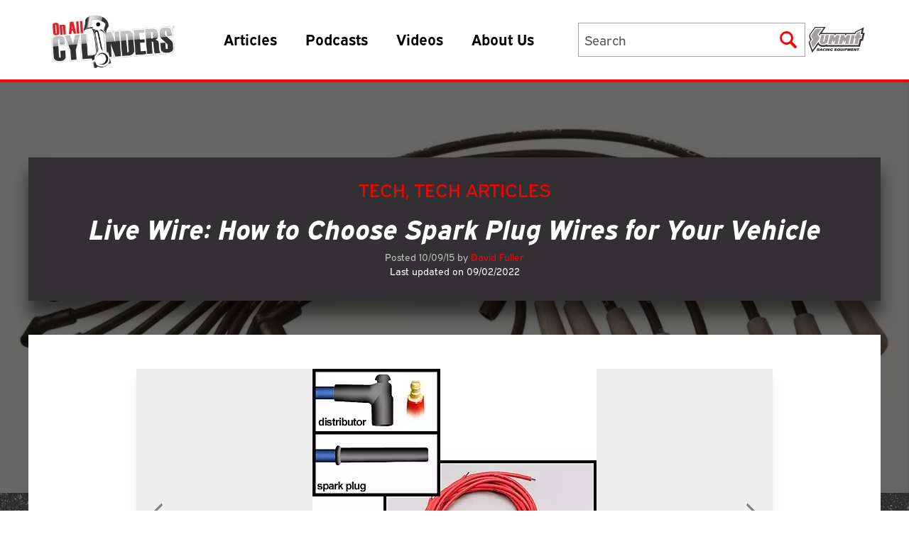

--- FILE ---
content_type: text/html; charset=UTF-8
request_url: https://www.onallcylinders.com/2015/10/09/how-to-choose-spark-plug-wires-for-your-vehicle/
body_size: 26884
content:
<!DOCTYPE html>
<html prefix="og: http://ogp.me/ns#" lang="en">
<head>
    <meta charset="UTF-8" />
    <meta http-equiv="X-UA-Compatible" content="IE=edge">
    <meta name="viewport" content="width=device-width">
    <meta name="theme-color" media="(prefers-color-scheme: light)" content="red">
    <meta name="theme-color" media="(prefers-color-scheme: dark)" content="black">
    <link rel="stylesheet" href="https://use.typekit.net/xbo7fdj.css" rel="preconnect" rel="preload" as="font">
    <link rel="icon" href="https://www.onallcylinders.com/wp-content/uploads/2016/02/cropped-oac_nonblog0216-1-32x32.jpg" sizes="32x32" />
<link rel="icon" href="https://www.onallcylinders.com/wp-content/uploads/2016/02/cropped-oac_nonblog0216-1-192x192.jpg" sizes="192x192" />
<link rel="apple-touch-icon" href="https://www.onallcylinders.com/wp-content/uploads/2016/02/cropped-oac_nonblog0216-1-180x180.jpg" />
<meta name="msapplication-TileImage" content="https://www.onallcylinders.com/wp-content/uploads/2016/02/cropped-oac_nonblog0216-1-270x270.jpg" />
    <link rel="stylesheet" href="https://www.onallcylinders.com/wp-content/themes/onallcylinders/public/css/app.css?1755178183?commit=0e43667d">
    <link rel="stylesheet" href="https://www.onallcylinders.com/wp-content/themes/onallcylinders/style.css?commit=0e43667d">
    <link rel="stylesheet" type="text/css" href="//cdn.jsdelivr.net/npm/slick-carousel@1.8.1/slick/slick.css"/>

<!-- Global site tag (gtag.js) - Google Analytics -->

    <script async src="https://www.googletagmanager.com/gtag/js?id=UA-30709335-1"></script>

    <script>
    window.dataLayer = window.dataLayer || [];
    function gtag(){dataLayer.push(arguments);}
    gtag('js', new Date());
    gtag('config', 'UA-30709335-1');
    </script>

        <meta name='robots' content='max-image-preview:large' />

<!-- This site is optimized with the Yoast SEO Premium plugin v5.5.1 - https://yoast.com/wordpress/plugins/seo/ -->
<title>How to Choose Spark Plug Wires</title>
<meta name="description" content="Learn how to choose spark plug wires, depending on your vehicle and how you use it. Get info on performance spark plug wires, spark plug anatomy, plug wire insulation, and more!"/>
<link rel="canonical" href="https://www.onallcylinders.com/2015/10/09/how-to-choose-spark-plug-wires-for-your-vehicle/" />
<meta property="og:locale" content="en_US" />
<meta property="og:type" content="article" />
<meta property="og:title" content="How to Choose Spark Plug Wires" />
<meta property="og:description" content="Learn how to choose spark plug wires, depending on your vehicle and how you use it. Get info on performance spark plug wires, spark plug anatomy, plug wire insulation, and more!" />
<meta property="og:url" content="https://www.onallcylinders.com/2015/10/09/how-to-choose-spark-plug-wires-for-your-vehicle/" />
<meta property="og:site_name" content="OnAllCylinders" />
<meta property="article:publisher" content="https://www.facebook.com/SummitRacingEquipment" />
<meta property="article:tag" content="ignition" />
<meta property="article:tag" content="ignition wires" />
<meta property="article:tag" content="Spark plug wires" />
<meta property="article:section" content="Tech" />
<meta property="article:published_time" content="2015-10-09T10:51:07-04:00" />
<meta property="article:modified_time" content="2022-09-02T10:27:59-04:00" />
<meta property="og:updated_time" content="2022-09-02T10:27:59-04:00" />
<meta property="og:image" content="https://www.onallcylinders.com/wp-content/uploads/2015/10/FMS-M-12259-M301_xl.jpg" />
<meta property="og:image:secure_url" content="https://www.onallcylinders.com/wp-content/uploads/2015/10/FMS-M-12259-M301_xl.jpg" />
<meta property="og:image:width" content="1200" />
<meta property="og:image:height" content="800" />
<meta name="twitter:card" content="summary" />
<meta name="twitter:description" content="Learn how to choose spark plug wires, depending on your vehicle and how you use it. Get info on performance spark plug wires, spark plug anatomy, plug wire insulation, and more!" />
<meta name="twitter:title" content="How to Choose Spark Plug Wires" />
<meta name="twitter:site" content="@SummitRacing" />
<meta name="twitter:image" content="https://www.onallcylinders.com/wp-content/uploads/2015/10/FMS-M-12259-M301_xl.jpg" />
<meta name="twitter:creator" content="@SummitRacing" />
<script type='application/ld+json'>{"@context":"http:\/\/schema.org","@type":"WebSite","@id":"#website","url":"https:\/\/www.onallcylinders.com\/","name":"OnAllCylinders","potentialAction":{"@type":"SearchAction","target":"https:\/\/www.onallcylinders.com\/?s={search_term_string}","query-input":"required name=search_term_string"}}</script>
<script type='application/ld+json'>{"@context":"http:\/\/schema.org","@type":"Organization","url":"https:\/\/www.onallcylinders.com\/2015\/10\/09\/how-to-choose-spark-plug-wires-for-your-vehicle\/","sameAs":["https:\/\/www.facebook.com\/SummitRacingEquipment","https:\/\/twitter.com\/SummitRacing"],"@id":"#organization","name":"OnAllCylinders","logo":""}</script>
<!-- / Yoast SEO Premium plugin. -->

<link rel="alternate" type="application/rss+xml" title="OnAllCylinders &raquo; Live Wire: How to Choose Spark Plug Wires for Your Vehicle Comments Feed" href="https://www.onallcylinders.com/2015/10/09/how-to-choose-spark-plug-wires-for-your-vehicle/feed/" />
<link rel="alternate" title="oEmbed (JSON)" type="application/json+oembed" href="https://www.onallcylinders.com/wp-json/oembed/1.0/embed?url=https%3A%2F%2Fwww.onallcylinders.com%2F2015%2F10%2F09%2Fhow-to-choose-spark-plug-wires-for-your-vehicle%2F" />
<link rel="alternate" title="oEmbed (XML)" type="text/xml+oembed" href="https://www.onallcylinders.com/wp-json/oembed/1.0/embed?url=https%3A%2F%2Fwww.onallcylinders.com%2F2015%2F10%2F09%2Fhow-to-choose-spark-plug-wires-for-your-vehicle%2F&#038;format=xml" />
<style id='wp-img-auto-sizes-contain-inline-css' type='text/css'>
img:is([sizes=auto i],[sizes^="auto," i]){contain-intrinsic-size:3000px 1500px}
/*# sourceURL=wp-img-auto-sizes-contain-inline-css */
</style>
<link rel='stylesheet' id='portfolio_slideshow-css' href='https://www.onallcylinders.com/wp-content/plugins/portfolio-slideshow-pro/css/portfolio-slideshow.min.css?ver=1.8.7' type='text/css' media='screen' />
<link rel='stylesheet' id='fancybox-css' href='https://www.onallcylinders.com/wp-content/plugins/portfolio-slideshow-pro/js/fancybox/jquery.fancybox-1.3.4.css?ver=1.3.4a' type='text/css' media='screen' />
<link rel='stylesheet' id='ps-photoswipe-style-css' href='https://www.onallcylinders.com/wp-content/plugins/portfolio-slideshow-pro/css/photoswipe.min.css?ver=1.8.7' type='text/css' media='screen' />
<style id='wp-emoji-styles-inline-css' type='text/css'>

	img.wp-smiley, img.emoji {
		display: inline !important;
		border: none !important;
		box-shadow: none !important;
		height: 1em !important;
		width: 1em !important;
		margin: 0 0.07em !important;
		vertical-align: -0.1em !important;
		background: none !important;
		padding: 0 !important;
	}
/*# sourceURL=wp-emoji-styles-inline-css */
</style>
<style id='wp-block-library-inline-css' type='text/css'>
:root{--wp-block-synced-color:#7a00df;--wp-block-synced-color--rgb:122,0,223;--wp-bound-block-color:var(--wp-block-synced-color);--wp-editor-canvas-background:#ddd;--wp-admin-theme-color:#007cba;--wp-admin-theme-color--rgb:0,124,186;--wp-admin-theme-color-darker-10:#006ba1;--wp-admin-theme-color-darker-10--rgb:0,107,160.5;--wp-admin-theme-color-darker-20:#005a87;--wp-admin-theme-color-darker-20--rgb:0,90,135;--wp-admin-border-width-focus:2px}@media (min-resolution:192dpi){:root{--wp-admin-border-width-focus:1.5px}}.wp-element-button{cursor:pointer}:root .has-very-light-gray-background-color{background-color:#eee}:root .has-very-dark-gray-background-color{background-color:#313131}:root .has-very-light-gray-color{color:#eee}:root .has-very-dark-gray-color{color:#313131}:root .has-vivid-green-cyan-to-vivid-cyan-blue-gradient-background{background:linear-gradient(135deg,#00d084,#0693e3)}:root .has-purple-crush-gradient-background{background:linear-gradient(135deg,#34e2e4,#4721fb 50%,#ab1dfe)}:root .has-hazy-dawn-gradient-background{background:linear-gradient(135deg,#faaca8,#dad0ec)}:root .has-subdued-olive-gradient-background{background:linear-gradient(135deg,#fafae1,#67a671)}:root .has-atomic-cream-gradient-background{background:linear-gradient(135deg,#fdd79a,#004a59)}:root .has-nightshade-gradient-background{background:linear-gradient(135deg,#330968,#31cdcf)}:root .has-midnight-gradient-background{background:linear-gradient(135deg,#020381,#2874fc)}:root{--wp--preset--font-size--normal:16px;--wp--preset--font-size--huge:42px}.has-regular-font-size{font-size:1em}.has-larger-font-size{font-size:2.625em}.has-normal-font-size{font-size:var(--wp--preset--font-size--normal)}.has-huge-font-size{font-size:var(--wp--preset--font-size--huge)}.has-text-align-center{text-align:center}.has-text-align-left{text-align:left}.has-text-align-right{text-align:right}.has-fit-text{white-space:nowrap!important}#end-resizable-editor-section{display:none}.aligncenter{clear:both}.items-justified-left{justify-content:flex-start}.items-justified-center{justify-content:center}.items-justified-right{justify-content:flex-end}.items-justified-space-between{justify-content:space-between}.screen-reader-text{border:0;clip-path:inset(50%);height:1px;margin:-1px;overflow:hidden;padding:0;position:absolute;width:1px;word-wrap:normal!important}.screen-reader-text:focus{background-color:#ddd;clip-path:none;color:#444;display:block;font-size:1em;height:auto;left:5px;line-height:normal;padding:15px 23px 14px;text-decoration:none;top:5px;width:auto;z-index:100000}html :where(.has-border-color){border-style:solid}html :where([style*=border-top-color]){border-top-style:solid}html :where([style*=border-right-color]){border-right-style:solid}html :where([style*=border-bottom-color]){border-bottom-style:solid}html :where([style*=border-left-color]){border-left-style:solid}html :where([style*=border-width]){border-style:solid}html :where([style*=border-top-width]){border-top-style:solid}html :where([style*=border-right-width]){border-right-style:solid}html :where([style*=border-bottom-width]){border-bottom-style:solid}html :where([style*=border-left-width]){border-left-style:solid}html :where(img[class*=wp-image-]){height:auto;max-width:100%}:where(figure){margin:0 0 1em}html :where(.is-position-sticky){--wp-admin--admin-bar--position-offset:var(--wp-admin--admin-bar--height,0px)}@media screen and (max-width:600px){html :where(.is-position-sticky){--wp-admin--admin-bar--position-offset:0px}}
/*# sourceURL=/wp-includes/css/dist/block-library/common.min.css */
</style>
<style id='classic-theme-styles-inline-css' type='text/css'>
/*! This file is auto-generated */
.wp-block-button__link{color:#fff;background-color:#32373c;border-radius:9999px;box-shadow:none;text-decoration:none;padding:calc(.667em + 2px) calc(1.333em + 2px);font-size:1.125em}.wp-block-file__button{background:#32373c;color:#fff;text-decoration:none}
/*# sourceURL=/wp-includes/css/classic-themes.min.css */
</style>
<link rel='stylesheet' id='ep_general_styles-css' href='https://www.onallcylinders.com/wp-content/plugins/elasticpress/dist/css/general-styles.css?ver=66295efe92a630617c00' type='text/css' media='all' />
<link rel='stylesheet' id='search-filter-plugin-styles-css' href='https://www.onallcylinders.com/wp-content/plugins/search-filter-pro/public/assets/css/search-filter.min.css?ver=2.5.21' type='text/css' media='all' />
<link rel='stylesheet' id='dashicons-css' href='https://www.onallcylinders.com/wp-includes/css/dashicons.min.css?ver=e645e6b85bd4d131139eb8e50ef4d24a' type='text/css' media='all' />
<link rel='stylesheet' id='elasticpress-autosuggest-css' href='https://www.onallcylinders.com/wp-content/plugins/elasticpress/dist/css/autosuggest-styles.css?ver=d87f34a78edccbda21b1' type='text/css' media='all' />
<link rel='stylesheet' id='tablepress-default-css' href='https://www.onallcylinders.com/wp-content/tablepress-combined.min.css?ver=39' type='text/css' media='all' />
<script type="text/javascript" src="https://www.onallcylinders.com/wp-includes/js/jquery/jquery.min.js?ver=3.7.1" id="jquery-core-js"></script>
<script type="text/javascript" src="https://www.onallcylinders.com/wp-includes/js/jquery/jquery-migrate.min.js?ver=3.4.1" id="jquery-migrate-js"></script>
<script type="text/javascript" id="search-filter-plugin-build-js-extra">
/* <![CDATA[ */
var SF_LDATA = {"ajax_url":"https://www.onallcylinders.com/wp-admin/admin-ajax.php","home_url":"https://www.onallcylinders.com/","extensions":[]};
//# sourceURL=search-filter-plugin-build-js-extra
/* ]]> */
</script>
<script type="text/javascript" src="https://www.onallcylinders.com/wp-content/plugins/search-filter-pro/public/assets/js/search-filter-build.min.js?ver=2.5.21" id="search-filter-plugin-build-js"></script>
<script type="text/javascript" src="https://www.onallcylinders.com/wp-content/plugins/search-filter-pro/public/assets/js/chosen.jquery.min.js?ver=2.5.21" id="search-filter-plugin-chosen-js"></script>
<link rel="https://api.w.org/" href="https://www.onallcylinders.com/wp-json/" /><link rel="alternate" title="JSON" type="application/json" href="https://www.onallcylinders.com/wp-json/wp/v2/posts/46757" /><link rel="EditURI" type="application/rsd+xml" title="RSD" href="https://www.onallcylinders.com/xmlrpc.php?rsd" />

<link rel='shortlink' href='https://www.onallcylinders.com/?p=46757' />

<!-- Portfolio Slideshow-->
<noscript><link rel="stylesheet" type="text/css" href="https://www.onallcylinders.com/wp-content/plugins/portfolio-slideshow-pro/css/portfolio-slideshow-noscript.css?ver=1.8.7" /></noscript><style type="text/css">.centered .ps-next {} .scrollable {height:75px;} .ps-prev {top:42.5px} .ps-next {top:-47.5px} .slideshow-wrapper .pscarousel img {margin-right:8px !important; margin-bottom:8px !important;}</style><script type="text/javascript">/* <![CDATA[ */var psTimeout = new Array(); psAudio = new Array(); var psAutoplay = new Array(); var psDelay = new Array(); var psFluid = new Array(); var psTrans = new Array(); var psRandom = new Array(); var psCarouselSize = new Array(); var touchWipe = new Array(); var psPagerStyle = new Array(); psCarousel = new Array(); var psSpeed = new Array(); var psLoop = new Array(); var psClickOpens = new Array(); /* ]]> */</script>
<!--//Portfolio Slideshow-->
<script type="text/javascript">
(function(url){
	if(/(?:Chrome\/26\.0\.1410\.63 Safari\/537\.31|WordfenceTestMonBot)/.test(navigator.userAgent)){ return; }
	var addEvent = function(evt, handler) {
		if (window.addEventListener) {
			document.addEventListener(evt, handler, false);
		} else if (window.attachEvent) {
			document.attachEvent('on' + evt, handler);
		}
	};
	var removeEvent = function(evt, handler) {
		if (window.removeEventListener) {
			document.removeEventListener(evt, handler, false);
		} else if (window.detachEvent) {
			document.detachEvent('on' + evt, handler);
		}
	};
	var evts = 'contextmenu dblclick drag dragend dragenter dragleave dragover dragstart drop keydown keypress keyup mousedown mousemove mouseout mouseover mouseup mousewheel scroll'.split(' ');
	var logHuman = function() {
		if (window.wfLogHumanRan) { return; }
		window.wfLogHumanRan = true;
		var wfscr = document.createElement('script');
		wfscr.type = 'text/javascript';
		wfscr.async = true;
		wfscr.src = url + '&r=' + Math.random();
		(document.getElementsByTagName('head')[0]||document.getElementsByTagName('body')[0]).appendChild(wfscr);
		for (var i = 0; i < evts.length; i++) {
			removeEvent(evts[i], logHuman);
		}
	};
	for (var i = 0; i < evts.length; i++) {
		addEvent(evts[i], logHuman);
	}
})('//www.onallcylinders.com/?wordfence_lh=1&hid=F6E24B22B3CA56E7484783BB70A0E4E7');
</script><link rel="icon" href="https://www.onallcylinders.com/wp-content/uploads/2016/02/cropped-oac_nonblog0216-1-32x32.jpg" sizes="32x32" />
<link rel="icon" href="https://www.onallcylinders.com/wp-content/uploads/2016/02/cropped-oac_nonblog0216-1-192x192.jpg" sizes="192x192" />
<link rel="apple-touch-icon" href="https://www.onallcylinders.com/wp-content/uploads/2016/02/cropped-oac_nonblog0216-1-180x180.jpg" />
<meta name="msapplication-TileImage" content="https://www.onallcylinders.com/wp-content/uploads/2016/02/cropped-oac_nonblog0216-1-270x270.jpg" />
		<style type="text/css" id="wp-custom-css">
			/* Universal Nav menu */
#universal-nav {
	border-bottom:solid 1px #333;
	background:url(https://onallcylinders.com/wp-content/uploads/2022/10/10/bkg-universal-nav.jpg) repeat-x left top;
	height:37px;
}

.u-nav-wrapper {
	margin:0 auto;	
	font: normal normal 11px Helvetica,Geneva,Arial,SunSans-Regular,sans-serif;	
	line-height:normal;
}

.u-nav-wrapper li {
	background:url(https://onallcylinders.com/wp-content/uploads/2022/10/10/bkg-u-button.jpg) repeat-x left top;
	height:35px;
	margin:1px 0 0 2px;
	float:left;
	border-radius:.3em;
	box-shadow:0 0 1px #000;
}

.u-nav-wrapper li a {
	background:url(https://onallcylinders.com/wp-content/uploads/2022/10/10/sprite-u-nav.png) no-repeat left 5px;
	height:24px;
	display:block;
	padding:5px 10px 6px 65px;
	color:#999;
	text-decoration:none;
	margin-left:5px;
}

.u-nav-wrapper li.current {
	background:url(https://onallcylinders.com/wp-content/themes/master/library/images/
) repeat-x left top;
}

.u-nav-wrapper li a:hover,
.u-nav-wrapper li.current a {
	background-position:left -31px;
	color:#fff;
}

.u-nav-wrapper li.ghh-u a {
	background-position:left -70px;
}

.u-nav-wrapper li.ghh-u a:hover,
.u-nav-wrapper li.ghh-u.current a {
	background-position:left -108px;
}

.u-nav-wrapper li.ghh-u.current {
	background-position:left -43px;
}

.u-nav-wrapper li.sps-u a {
	background-position:left -145px;
	padding-left:95px;	
}

.u-nav-wrapper li.sps-u a:hover,
.u-nav-wrapper li.sps-u.current a {
	background-position:left -180px;
}

.u-nav-wrapper li.sps-u.current {
	background-position:left -86px;
}

.u-nav-wrapper li.oac-u a {
	background-position:left -217px;
	padding-left:80px;	
}

.u-nav-wrapper li.oac-u a:hover,
.u-nav-wrapper li.oac-u.current a {
	background-position:left -259px;
}

.u-nav-wrapper li.oac-u.current {
	background-position:left -129px;
}

.u-nav-wrapper li.message-u a {
	background-image:none;
	padding:0px 0px 0px 8px;
	margin:0px;
}

.u-nav-wrapper li.message-u {
	border-radius:.3em;
	box-shadow:0 0 0 #000;
	background-image:none;
	border-radius:0;
}		</style>
		</head>

<body class="wp-singular post-template-default single single-post postid-46757 single-format-standard wp-theme-onallcylinders no-transition">


<div class="site">
    <header class="mlg:border-b-4 mlg:border-red-500 site-header fixed z-20 w-full bg-white">
    <div id="universal-nav" class="md:hidden">
        <div class="u-nav-wrapper">
            <ul style="list-style: none;">
                <li class="sre-u">
                    <a href="https://www.summitracing.com/redirect/?banner=SOCIAL1702100&amp;redirect=1" target="_blank">Summit Racing<br/>Equipment</a>
                </li>
            </ul>
        </div>
 	</div>
    <div class="container !px-0 mlg:!px-4">
        <div class="mlg:flex-nowrap mlg:items-center flex flex-wrap justify-between">
            <div
                class="mlg:p-4 mlg:w-auto mlg:border-none lg:h-auto logo-nav-wrapper flex items-center justify-between w-full h-20 px-4 py-2 border-b-4 border-red-500">
                <a href="https://www.onallcylinders.com">
                    <img src="https://www.onallcylinders.com/wp-content/uploads/2023/01/06/OAC_logo-300x137.png" alt="OnAllCylinders Blog logo"
                        width="248" height="113"
                        class="h-14 lg:h-20 w-auto" id="desktop-header-logo" />
                </a>
                <nav class="mlg:flex hidden ml-12" id="main-nav-wrapper" aria-label="Primary navigation">
                    <div class="menu-main-nav-container"><ul id="main-nav" class="menu"><li id="menu-item-128752" class="menu-item menu-item-type-custom menu-item-object-custom menu-item-has-children menu-item-128752"><a href="#">Articles</a>
<ul class="sub-menu">
	<li id="menu-item-128753" class="tech menu-item menu-item-type-custom menu-item-object-custom menu-item-has-children menu-item-128753"><a href="/category/diy-garage">Tech</a>
	<ul class="sub-menu">
		<li id="menu-item-130095" class="menu-item menu-item-type-taxonomy menu-item-object-category menu-item-130095"><a href="https://www.onallcylinders.com/category/diy-garage/brakes-suspension/">Brakes &amp; Suspension</a></li>
		<li id="menu-item-130096" class="menu-item menu-item-type-taxonomy menu-item-object-category menu-item-130096"><a href="https://www.onallcylinders.com/category/diy-garage/cooling/">Cooling</a></li>
		<li id="menu-item-130097" class="menu-item menu-item-type-taxonomy menu-item-object-category menu-item-130097"><a href="https://www.onallcylinders.com/category/diy-garage/driveline/">Driveline</a></li>
		<li id="menu-item-130098" class="menu-item menu-item-type-taxonomy menu-item-object-category menu-item-130098"><a href="https://www.onallcylinders.com/category/diy-garage/engine-exhaust/">Engine &amp; Exhaust</a></li>
		<li id="menu-item-130099" class="menu-item menu-item-type-taxonomy menu-item-object-category menu-item-130099"><a href="https://www.onallcylinders.com/category/diy-garage/exterior/">Exterior</a></li>
		<li id="menu-item-130100" class="menu-item menu-item-type-taxonomy menu-item-object-category menu-item-130100"><a href="https://www.onallcylinders.com/category/diy-garage/ignition-electrical/">Ignition &amp; Electrical</a></li>
		<li id="menu-item-130101" class="menu-item menu-item-type-taxonomy menu-item-object-category menu-item-130101"><a href="https://www.onallcylinders.com/category/diy-garage/induction/">Induction</a></li>
		<li id="menu-item-130102" class="menu-item menu-item-type-taxonomy menu-item-object-category menu-item-130102"><a href="https://www.onallcylinders.com/category/diy-garage/interior/">Interior</a></li>
		<li id="menu-item-130103" class="menu-item menu-item-type-taxonomy menu-item-object-category menu-item-130103"><a href="https://www.onallcylinders.com/category/diy-garage/tools/">Tools</a></li>
		<li id="menu-item-130104" class="menu-item menu-item-type-taxonomy menu-item-object-category menu-item-130104"><a href="https://www.onallcylinders.com/category/diy-garage/wheels-tires/">Wheels &amp; Tires</a></li>
		<li id="menu-item-130105" class="menu-item menu-item-type-taxonomy menu-item-object-category menu-item-130105"><a href="https://www.onallcylinders.com/category/diy-garage/product-installs/">Product Installs</a></li>
		<li id="menu-item-130106" class="menu-item menu-item-type-taxonomy menu-item-object-category menu-item-130106"><a href="https://www.onallcylinders.com/category/diy-garage/q-a/">Q&amp;A</a></li>
		<li id="menu-item-130107" class="menu-item menu-item-type-taxonomy menu-item-object-category menu-item-130107"><a href="https://www.onallcylinders.com/category/diy-garage/tech-projects/">Tech Projects</a></li>
	</ul>
</li>
	<li id="menu-item-128754" class="vehicles menu-item menu-item-type-custom menu-item-object-custom menu-item-128754"><a href="/category/rods-rides-rigs">Vehicles</a></li>
	<li id="menu-item-128755" class="parts menu-item menu-item-type-custom menu-item-object-custom menu-item-128755"><a href="/category/parts-counter">Parts</a></li>
	<li id="menu-item-128756" class="engine-guides menu-item menu-item-type-custom menu-item-object-custom menu-item-has-children menu-item-128756"><a href="/category/engine-guides">Engine Guides</a>
	<ul class="sub-menu">
		<li id="menu-item-130108" class="menu-item menu-item-type-taxonomy menu-item-object-category menu-item-130108"><a href="https://www.onallcylinders.com/category/ls-engines/">LS</a></li>
		<li id="menu-item-130109" class="menu-item menu-item-type-taxonomy menu-item-object-category menu-item-130109"><a href="https://www.onallcylinders.com/category/ford-engines/">Ford</a></li>
	</ul>
</li>
	<li id="menu-item-128757" class="culture menu-item menu-item-type-custom menu-item-object-custom menu-item-128757"><a href="/category/the-buzz">Culture</a></li>
	<li id="menu-item-174594" class="menu-item menu-item-type-taxonomy menu-item-object-category menu-item-174594"><a href="https://www.onallcylinders.com/category/the-scene/shows-and-events/sema/">SEMA Coverage</a></li>
</ul>
</li>
<li id="menu-item-128758" class="menu-item menu-item-type-post_type menu-item-object-page menu-item-128758"><a href="https://www.onallcylinders.com/podcasts/">Podcasts</a></li>
<li id="menu-item-128759" class="menu-item menu-item-type-taxonomy menu-item-object-category menu-item-128759"><a href="https://www.onallcylinders.com/category/pics-flicks/">Videos</a></li>
<li id="menu-item-193857" class="menu-item menu-item-type-post_type menu-item-object-page menu-item-193857"><a href="https://www.onallcylinders.com/authors-and-contributors/">About Us</a></li>
</ul></div></nav>

                <div class="flex items-center justify-end">
                    <div id="summon-search-form"
                        class="em-search md:hidden h-14 w-14 flex items-center justify-center cursor-pointer">

                        <svg xmlns="http://www.w3.org/2000/svg" xmlns:xlink="http://www.w3.org/1999/xlink"
                            width="24" height="24" viewBox="0 0 36.136 36.45">
                            <defs>
                                <clipPath>
                                    <rect data-name="Rectangle 7" width="36.136" height="36.45" fill="red" />
                                </clipPath>
                            </defs>
                            <g data-name="Group 1" clip-path="url(#clip-path)">
                                <path
                                    d="M22.089,26.545a14.219,14.219,0,0,1-18.861-3A14.461,14.461,0,0,1,4.14,4.309,14.125,14.125,0,0,1,22.306,2.491a14,14,0,0,1,6.02,9.094,14.441,14.441,0,0,1-2.091,10.824q4.414,4.328,8.852,8.682a3.076,3.076,0,0,1,.882,3.317,2.971,2.971,0,0,1-4.616,1.422c-.739-.611-1.4-1.324-2.074-2.006q-3.376-3.395-6.74-6.8c-.147-.149-.288-.305-.45-.479M14.311,4.559a9.875,9.875,0,1,0,9.777,9.861,9.849,9.849,0,0,0-9.777-9.861"
                                    transform="translate(0 0)" class="fill-gray-300 mlg:fill-red-500" />
                            </g>
                        </svg>
                    </div>

                    <button type="button" aria-label="Menu"
                        class="toggleMobileNav em-burger mlg:hidden h-14 w-14 flex flex-col items-end justify-center cursor-pointer">
                        <span class="cheese"></span>
                        <span class="lettuce"></span>
                        <span class="patty"></span>
                    </button>
                </div>
            </div>

            <div class="gap-x-6 lg:gap-x-8 flex items-center justify-end">

                <div id="search-form-wrapper" class="mlg:block mlg:w-62 xl:w-80 relative hidden w-full h-12">
                    <h2 class="sr-only">Search Form</h2>
                    <form class="mlg:h-12 mlg:w-62 xl:w-80 relative z-50 flex items-center w-screen" id="search-form"
                        action="/" method="get">
                        <input type="text" name="s" placeholder="Search" aria-label="Search" autocomplete="off"
                            class="mlg:text-sm border-gray-50 border-x-0 mlg:border-x focus:outline-none mlg:static absolute inset-0 w-full h-12 py-2 pl-2 pr-2 bg-white border rounded-none appearance-none" />
                        <button type="submit" aria-label="Submit"
                            class="hidden mlg:flex absolute z-[100] top-0 bottom-0 right-0 items-center justify-center w-12 h-12 p-2">
                            <svg xmlns="http://www.w3.org/2000/svg" xmlns:xlink="http://www.w3.org/1999/xlink"
                                width="24" height="24" viewBox="0 0 36.136 36.45">
                                <defs>
                                    <clipPath>
                                        <rect data-name="Rectangle 7" width="36.136" height="36.45" fill="red" />
                                    </clipPath>
                                </defs>
                                <g data-name="Group 1" clip-path="url(#clip-path)">
                                    <path
                                        d="M22.089,26.545a14.219,14.219,0,0,1-18.861-3A14.461,14.461,0,0,1,4.14,4.309,14.125,14.125,0,0,1,22.306,2.491a14,14,0,0,1,6.02,9.094,14.441,14.441,0,0,1-2.091,10.824q4.414,4.328,8.852,8.682a3.076,3.076,0,0,1,.882,3.317,2.971,2.971,0,0,1-4.616,1.422c-.739-.611-1.4-1.324-2.074-2.006q-3.376-3.395-6.74-6.8c-.147-.149-.288-.305-.45-.479M14.311,4.559a9.875,9.875,0,1,0,9.777,9.861,9.849,9.849,0,0,0-9.777-9.861"
                                        transform="translate(0 0)" class="fill-gray-300 mlg:fill-red-500" />
                                </g>
                            </svg>
                        </button>
                    </form>

                    <div
                        class="top-12 border-gray-50 search-suggestions absolute z-40 hidden w-full px-6 pt-6 bg-gray-600 border">
                        <h3 class="lg:text-xl border-gray-50 py-2 text-lg italic text-red-500 border-b">Recent Searches
                        </h3>
                        <ul class="mb-8 text-white">
                            <li class="border-gray-50 border-b"><a href="#"
                                    class="lg:text-base hover:underline underline-offset-4 decoration-red-500 decoration-2 block py-2 text-sm">Hot
                                    Rods and Muscle Cars</a></li>
                            <li class="border-gray-50 border-b"><a href="#"
                                    class="lg:text-base hover:underline underline-offset-4 decoration-red-500 decoration-2 block py-2 text-sm">Old
                                    Motorcycles</a></li>
                            <li class="border-gray-50 border-b"><a href="#"
                                    class="lg:text-base hover:underline underline-offset-4 decoration-red-500 decoration-2 block py-2 text-sm">Horsepower</a>
                            </li>
                        </ul>
                        <h3 class="lg:text-xl border-gray-50 py-2 text-lg italic text-red-500 border-b">Trending
                            Searches
                        </h3>
                        <ul class="mb-8 text-white">
                            <li class="border-gray-50 border-b"><a href="#"
                                    class="lg:text-base hover:underline underline-offset-4 decoration-red-500 decoration-2 block py-2 text-sm">Ford
                                    Bronco</a></li>
                            <li class="border-gray-50 border-b"><a href="#"
                                    class="lg:text-base hover:underline underline-offset-4 decoration-red-500 decoration-2 block py-2 text-sm">Record
                                    Setting</a></li>
                            <li class="border-gray-50 border-b"><a href="#"
                                    class="lg:text-base hover:underline underline-offset-4 decoration-red-500 decoration-2 block py-2 text-sm">Fuel
                                    Injection</a></li>
                        </ul>
                    </div>

                    <div id="closeSearch" class="hidden fixed z-[60] top-0 right-[2px] p-0">
                        <button type="button" aria-label="Close"
                            class="em-x flex flex-col items-center justify-center w-12 h-12 cursor-pointer">
                            <span class="left"></span>
                            <span class="right"></span>
                        </button>
                    </div>
                </div>

                <a class="mlg:block group xl:mr-0 relative hidden mr-4"
                    href="https://www.summitracing.com/redirect/?banner=SOCIAL1702100&amp;redirect=1" target="_blank"
                    style="width: 89.7px; height: 40px;">
                    <div class="absolute inset-0 scale-90">
                        <svg width="89.7px" height="40" id="Layer_1" xmlns="http://www.w3.org/2000/svg"
                            version="1.1" xmlns:xlink="http://www.w3.org/1999/xlink" viewBox="0 0 89.7 40">
                            <path class="" fill="#323232"
                                d="M87.4,9.3q-.1-.1-.2-.1h-2.5l1.7-8.3c0-.1,0-.2-.1-.2-.1-.1-.2-.1-.3,0l-13.5,6.8c-.1,0-.1.1-.1.2l-.4,1.7H20.6L26.7.4c.1-.1.1-.2,0-.2q-.1-.1-.2-.1H10.1q-.1,0-.2.1L3.3,9.3c-.7.9-2.5,3.3-2.2,6.2.2,2.3,1.3,3.9,1.9,4.5L0,24q-.1.1,0,.2l5.5,15.8c0,.1.1.1.2.2.1,0,.2,0,.2-.1l9.1-12.4c1.2,1.5,3.6,3.6,8.1,3.5,1.4,0,2.6-.2,3.5-.4,0,0,.1.1.2.1h53.3c.1,0,.2-.1.2-.2l1.9-9.1h2.5c.1,0,.2-.1.2-.2l2.6-11.7c0-.3-.2-.3-.2-.4Z" />
                            <g>
                                <path class="" fill="#323232"
                                    d="M13.6,33.6h2.4c.9,0,1.3.5,1.1,1.2-.1.4-.4.8-.9,1,.1.6.1,1.1.3,1.7h-1.6v-2.2h.2c.3,0,.6-.1.7-.4.1-.3-.1-.3-.4-.3h-.5l-.7,2.9h-1.4l.8-3.9Z" />
                                <path class="" fill="#323232"
                                    d="M19.3,35.6l.6-.9h0v.9c.1,0-.6,0-.6,0ZM18.1,37.5l.6-.9h1.4v.9h1.7c-.3-1.3-.5-2.6-.7-3.9h-1.8c-.9,1.3-1.8,2.6-2.8,3.9h1.6Z" />
                                <path class="" fill="#323232"
                                    d="M25.2,37.5c-.4,0-.9.1-1.1.1-1.2,0-2.3-.6-1.9-2,.4-1.4,1.7-2,2.9-2s.7.1,1,.1v1.1c-.4-.1-.7-.1-1-.1-.9,0-1.3.6-1.4,1-.1.6.2.9.7.9s.9-.1,1.2-.1l-.4,1Z" />
                                <path class="" fill="#323232" d="M26.9,33.6h1.5l-1,3.9h-1.5l1-3.9Z" />
                                <path class="" fill="#323232"
                                    d="M29.2,33.6h1.8l.6,2.1h0l.5-2.1h1.3l-1,3.9h-1.8l-.7-2.1h0l-.5,2.1h-1.3l1.1-3.9Z" />
                                <path class="" fill="#323232"
                                    d="M37.8,35.2l-.6,2.2c-.6.1-1.5.1-1.8.1-1.2,0-2.3-.6-1.9-2,.4-1.4,1.7-2,2.9-2s1,.1,1.4.1l-.2,1.1c-.4-.1-.8-.2-1.2-.2-.8,0-1.3.4-1.5,1.1-.1.6.1.9.6.9h.4v-.3c.1,0-.3,0-.3,0l.3-1h1.9Z" />
                                <path class="" fill="#323232"
                                    d="M43.4,37.5h-3.4l1-3.9h3.4l-.3,1h-1.9v.4c-.1,0,1.5,0,1.5,0l-.3,1h-1.6v.4c-.1,0,1.8,0,1.8,0l-.2,1.1Z" />
                                <path class="" fill="#323232"
                                    d="M47.1,34.6c.5,0,.8.4.7,1s-.7.9-1.1.9-.8-.4-.7-.9c.1-.6.6-1,1.1-1ZM48.6,36.5h0c.3-.2.6-.7.6-.9.4-1.4-.7-2-1.9-2s-2.6.6-2.9,2c-.4,1.4.7,2,1.9,2s1.7-.1,2.5-.2l.4-1.1-.6.2Z" />
                                <path class="" fill="#323232"
                                    d="M51.8,33.6l-.5,2.1c-.1.4-.1.7.3.7s.6-.3.7-.7l.5-2.1h1.5l-.7,2.8c-.1.6-.9,1.2-2.3,1.2s-1.9-.6-1.7-1.2l.7-2.8h1.5Z" />
                                <path class="" fill="#323232" d="M55.1,33.6h1.5l-1,3.9h-1.5l1-3.9Z" />
                                <path class="" fill="#323232"
                                    d="M57.4,33.6h2.3c.5,0,1.1.4.8,1.3-.2.7-.9,1.2-1.7,1.2h-.3v-.9c-.1,0,0,0,0,0,.2,0,.4-.1.5-.3.1-.3-.1-.3-.3-.3h-.3l-.7,2.9h-1.4l1-3.9Z" />
                                <path class="" fill="#323232"
                                    d="M60.3,37.5l1-3.9h2v2.1h-.1l1-2.1h2l-1,3.9h-1.2l.6-2.6h0l-1.2,2.6h-1.3v-2.6h.1l-.6,2.6h-1.3Z" />
                                <path class="" fill="#323232"
                                    d="M69.3,37.5h-3.4l1-3.9h3.4l-.3,1h-1.9v.4c-.1,0,1.5,0,1.5,0l-.3,1h-1.6v.4c-.1,0,1.8,0,1.8,0l-.2,1.1Z" />
                                <path class="" fill="#323232"
                                    d="M71.1,33.6h1.8l.6,2.1h0l.5-2.1h1.3l-1,3.9h-1.7l-.7-2.1h0l-.5,2.1h-1.3l1-3.9Z" />
                                <path class="" fill="#323232"
                                    d="M75.7,33.6h3.9l-.3,1h-1.2l-.7,2.8h-1.5l.7-2.8h-1.2l.3-1Z" />
                            </g>
                            <g>
                                <path class="" fill="#ffffff"
                                    d="M88.3,3.6c-.6,0-1.1-.5-1.1-1.1s.5-1.1,1.1-1.1,1.1.5,1.1,1.1c0,.6-.5,1.1-1.1,1.1ZM88.3,3.8c.8,0,1.4-.6,1.4-1.4s-.6-1.4-1.4-1.4-1.4.6-1.4,1.4.7,1.4,1.4,1.4Z" />
                                <path class="" fill="#ffffff"
                                    d="M88.6,2.6c.3,0,.4-.1.4-.4s0-.3-.2-.4c-.1-.1-.3-.1-.4-.1h-.7v1.4h.3v-.6h.3l.3.6h.3l-.3-.5ZM88,2.4v-.4h.4c.1,0,.3,0,.3.2s-.1.2-.3.2h-.4Z" />
                            </g>
                            <path class="" fill="#ffffff"
                                d="M84.3,11.1q-.1-.1-.2-.1h-2.5l1.4-6.6c0-.1,0-.2-.1-.2-.1-.1-.2-.1-.3,0l-8.9,4.4c-.1,0-.1.1-.1.2l-.5,2.3h-13.6q-.1,0-.2.1l-1.6,2.2-.7-2.2c0-.1-.1-.2-.2-.2h-13.8q-.1,0-.2.1l-1.7,2.3-.7-2.2c0-.1-.1-.2-.2-.2h-21.7c-.1,0-.2.1-.2.2l-.6,2.6c-.5-.7-1.2-1.6-1.5-1.9L23.5,1.7c.1-.1.1-.2,0-.3,0-.1-.1-.1-.2-.1h-12.5q-.1,0-.2.1c-.1.1-6,8.4-6.1,8.5-.6.7-2,2.7-1.8,4.8.2,1.9,1.2,3.1,1.5,3.6l.2.2.7.9-3.2,4.3c0,.1-.1.1,0,.2l4.1,12.1c0,.1.1.1.2.2.1,0,.2,0,.2-.1l9.2-12.9v.4c.1,1.7,1.7,4.9,7,4.9s5.1-.9,6.4-1.9l-.3,1.3v.2c0,.1.1.1.2.1h49c.1,0,.2-.1.2-.2l1.9-9.1h2.5c.1,0,.2-.1.2-.2l1.7-7.5s0,0,0,0Z" />
                            <g>
                                <path class="" fill="#a39fa3"
                                    d="M31.7,12.7c0-.1-.1-.1-.2-.1h-4.5c-.1,0-.2.1-.2.2l-2,9.3c0,.1-.3,1.3-1.4,1.3s-.5-.1-.6-.3c-.2-.3-.1-.8-.1-.9l2.1-9.3q0-.1-.1-.2c0-.1-.1-.1-.2-.1h-4.5c-.1,0-.2.1-.2.2l-2.4,10.7h0c0,.1.3,3.4,5.3,3.4s6.8-3.2,6.8-3.3l2.4-10.7c-.2,0-.2-.1-.2-.2Z" />
                                <path class="" fill="#a39fa3"
                                    d="M72,12.9c0-.1-.1-.1-.2-.1h-4.5c-.1,0-.2.1-.2.2l-2.9,13.3q0,.1.1.2c0,.1.1.1.2.1h4.5c.1,0,.2-.1.2-.2l2.9-13.3q-.1-.1-.1-.2Z" />
                                <path class="" fill="#a39fa3"
                                    d="M48.6,12.9c0-.1-.1-.1-.2-.1h-4.5q-.1,0-.2.1l-3.2,4.3-1.3-4.1c0-.1-.1-.2-.2-.2h-4.8c-.1,0-.2.1-.2.2l-3.2,13.3v.2c0,.1.1.1.2.1h4.6c.1,0,.2-.1.2-.2l1.7-6.4,1.3,3.6c0,.1.1.1.2.2.1,0,.2,0,.2-.1l2.8-3.6-1.3,6.1q0,.1.1.2c0,.1.1.1.2.1h4.3c.1,0,.2-.1.2-.2l3.2-13.4c-.1,0-.1-.1-.1-.1Z" />
                                <path class="" fill="#a39fa3"
                                    d="M65.2,12.9c0-.1-.1-.1-.2-.1h-4.5q-.1,0-.2.1l-3.2,4.3-1.3-4.1c0-.1-.1-.2-.2-.2h-4.8c-.1,0-.2.1-.2.2l-3.2,13.3v.2c0,.1.1.1.2.1h4.6c.1,0,.2-.1.2-.2l1.7-6.4,1.3,3.6c0,.1.1.1.2.2.1,0,.2,0,.2-.1l2.8-3.6-1.3,6.1q0,.1.1.2c0,.1.1.1.2.1h4.3c.1,0,.2-.1.2-.2l3.2-13.4c-.1,0-.1-.1-.1-.1Z" />
                                <path class="" fill="#a39fa3"
                                    d="M15.9,14.4l-1.9-2.4,6.1-8.5c.1-.1.1-.2,0-.3,0-.1-.1-.1-.2-.1h-8.3q-.1,0-.2.1l-5.5,7.7h-.1c-.4.7-1.6,2.2-1.5,3.7.1,1.4.9,2.3,1.2,2.7,0,.1.1.1.1.1.7.9,1.3,1.7,1.6,2l-3.4,4.7c0,.1-.1.1,0,.2l2.7,8.1c0,.1.1.1.2.2.1,0,.2,0,.2-.1l8.5-11.7h.1c.4-.6,1.5-2.2,1.5-3.7s-.7-2.2-.9-2.5c-.1-.1-.2-.1-.2-.2Z" />
                                <path class="" fill="#a39fa3"
                                    d="M82.2,12.8q-.1-.1-.2-.1h-2.4l1.1-5.2c0-.1,0-.2-.1-.2-.1-.1-.2-.1-.3,0l-5,2.5c-.1,0-.1.1-.1.2l-.6,2.9h-1c-.1,0-.2.1-.2.2l-.9,4q0,.1.1.2c0,.1.1.1.2.1h.9l-1.9,9q0,.1.1.2c0,.1.1.1.2.1h4.6c.1,0,.2-.1.2-.2l1.9-9.1h2.5c.1,0,.2-.1.2-.2l.9-4.1q0-.2-.2-.3Z" />
                            </g>
                        </svg>
                    </div>
                    <div class="group-hover:opacity-100 absolute inset-0 transition-all scale-90 opacity-0">
                        <svg width="89.7px" height="40" id="Layer_1" xmlns="http://www.w3.org/2000/svg"
                            version="1.1" xmlns:xlink="http://www.w3.org/1999/xlink" viewBox="0 0 89.7 40">
                            <defs>
                                <style>
                                    .st0 {
                                        fill: #fff;
                                    }

                                    .st1 {
                                        fill: red;
                                    }

                                    .st2 {
                                        fill: #009;
                                    }
                                </style>
                            </defs>
                            <path class="st2"
                                d="M87.4,9.3q-.1-.1-.2-.1h-2.5l1.7-8.3c0-.1,0-.2-.1-.2-.1-.1-.2-.1-.3,0l-13.5,6.8c-.1,0-.1.1-.1.2l-.4,1.7H20.6L26.7.4c.1-.1.1-.2,0-.2q-.1-.1-.2-.1H10.1q-.1,0-.2.1L3.3,9.3c-.7.9-2.5,3.3-2.2,6.2.2,2.3,1.3,3.9,1.9,4.5L0,24q-.1.1,0,.2l5.5,15.8c0,.1.1.1.2.2.1,0,.2,0,.2-.1l9.1-12.4c1.2,1.5,3.6,3.6,8.1,3.5,1.4,0,2.6-.2,3.5-.4,0,0,.1.1.2.1h53.3c.1,0,.2-.1.2-.2l1.9-9.1h2.5c.1,0,.2-.1.2-.2l2.6-11.7c0-.3-.2-.3-.2-.4Z" />
                            <g>
                                <path class="st2"
                                    d="M13.6,33.6h2.4c.9,0,1.3.5,1.1,1.2-.1.4-.4.8-.9,1,.1.6.1,1.1.3,1.7h-1.6v-2.2h.2c.3,0,.6-.1.7-.4.1-.3-.1-.3-.4-.3h-.5l-.7,2.9h-1.4l.8-3.9Z" />
                                <path class="st2"
                                    d="M19.3,35.6l.6-.9h0v.9c.1,0-.6,0-.6,0ZM18.1,37.5l.6-.9h1.4v.9h1.7c-.3-1.3-.5-2.6-.7-3.9h-1.8c-.9,1.3-1.8,2.6-2.8,3.9h1.6Z" />
                                <path class="st2"
                                    d="M25.2,37.5c-.4,0-.9.1-1.1.1-1.2,0-2.3-.6-1.9-2,.4-1.4,1.7-2,2.9-2s.7.1,1,.1v1.1c-.4-.1-.7-.1-1-.1-.9,0-1.3.6-1.4,1-.1.6.2.9.7.9s.9-.1,1.2-.1l-.4,1Z" />
                                <path class="st2" d="M26.9,33.6h1.5l-1,3.9h-1.5l1-3.9Z" />
                                <path class="st2"
                                    d="M29.2,33.6h1.8l.6,2.1h0l.5-2.1h1.3l-1,3.9h-1.8l-.7-2.1h0l-.5,2.1h-1.3l1.1-3.9Z" />
                                <path class="st2"
                                    d="M37.8,35.2l-.6,2.2c-.6.1-1.5.1-1.8.1-1.2,0-2.3-.6-1.9-2,.4-1.4,1.7-2,2.9-2s1,.1,1.4.1l-.2,1.1c-.4-.1-.8-.2-1.2-.2-.8,0-1.3.4-1.5,1.1-.1.6.1.9.6.9h.4v-.3c.1,0-.3,0-.3,0l.3-1h1.9Z" />
                                <path class="st2"
                                    d="M43.4,37.5h-3.4l1-3.9h3.4l-.3,1h-1.9v.4c-.1,0,1.5,0,1.5,0l-.3,1h-1.6v.4c-.1,0,1.8,0,1.8,0l-.2,1.1Z" />
                                <path class="st2"
                                    d="M47.1,34.6c.5,0,.8.4.7,1s-.7.9-1.1.9-.8-.4-.7-.9c.1-.6.6-1,1.1-1ZM48.6,36.5h0c.3-.2.6-.7.6-.9.4-1.4-.7-2-1.9-2s-2.6.6-2.9,2c-.4,1.4.7,2,1.9,2s1.7-.1,2.5-.2l.4-1.1-.6.2Z" />
                                <path class="st2"
                                    d="M51.8,33.6l-.5,2.1c-.1.4-.1.7.3.7s.6-.3.7-.7l.5-2.1h1.5l-.7,2.8c-.1.6-.9,1.2-2.3,1.2s-1.9-.6-1.7-1.2l.7-2.8h1.5Z" />
                                <path class="st2" d="M55.1,33.6h1.5l-1,3.9h-1.5l1-3.9Z" />
                                <path class="st2"
                                    d="M57.4,33.6h2.3c.5,0,1.1.4.8,1.3-.2.7-.9,1.2-1.7,1.2h-.3v-.9c-.1,0,0,0,0,0,.2,0,.4-.1.5-.3.1-.3-.1-.3-.3-.3h-.3l-.7,2.9h-1.4l1-3.9Z" />
                                <path class="st2"
                                    d="M60.3,37.5l1-3.9h2v2.1h-.1l1-2.1h2l-1,3.9h-1.2l.6-2.6h0l-1.2,2.6h-1.3v-2.6h.1l-.6,2.6h-1.3Z" />
                                <path class="st2"
                                    d="M69.3,37.5h-3.4l1-3.9h3.4l-.3,1h-1.9v.4c-.1,0,1.5,0,1.5,0l-.3,1h-1.6v.4c-.1,0,1.8,0,1.8,0l-.2,1.1Z" />
                                <path class="st2"
                                    d="M71.1,33.6h1.8l.6,2.1h0l.5-2.1h1.3l-1,3.9h-1.7l-.7-2.1h0l-.5,2.1h-1.3l1-3.9Z" />
                                <path class="st2" d="M75.7,33.6h3.9l-.3,1h-1.2l-.7,2.8h-1.5l.7-2.8h-1.2l.3-1Z" />
                            </g>
                            <g>
                                <path class="st0"
                                    d="M88.3,3.6c-.6,0-1.1-.5-1.1-1.1s.5-1.1,1.1-1.1,1.1.5,1.1,1.1c0,.6-.5,1.1-1.1,1.1ZM88.3,3.8c.8,0,1.4-.6,1.4-1.4s-.6-1.4-1.4-1.4-1.4.6-1.4,1.4.7,1.4,1.4,1.4Z" />
                                <path class="st0"
                                    d="M88.6,2.6c.3,0,.4-.1.4-.4s0-.3-.2-.4c-.1-.1-.3-.1-.4-.1h-.7v1.4h.3v-.6h.3l.3.6h.3l-.3-.5ZM88,2.4v-.4h.4c.1,0,.3,0,.3.2s-.1.2-.3.2h-.4Z" />
                            </g>
                            <path class="st0"
                                d="M84.3,11.1q-.1-.1-.2-.1h-2.5l1.4-6.6c0-.1,0-.2-.1-.2-.1-.1-.2-.1-.3,0l-8.9,4.4c-.1,0-.1.1-.1.2l-.5,2.3h-13.6q-.1,0-.2.1l-1.6,2.2-.7-2.2c0-.1-.1-.2-.2-.2h-13.8q-.1,0-.2.1l-1.7,2.3-.7-2.2c0-.1-.1-.2-.2-.2h-21.7c-.1,0-.2.1-.2.2l-.6,2.6c-.5-.7-1.2-1.6-1.5-1.9L23.5,1.7c.1-.1.1-.2,0-.3,0-.1-.1-.1-.2-.1h-12.5q-.1,0-.2.1c-.1.1-6,8.4-6.1,8.5-.6.7-2,2.7-1.8,4.8.2,1.9,1.2,3.1,1.5,3.6l.2.2.7.9-3.2,4.3c0,.1-.1.1,0,.2l4.1,12.1c0,.1.1.1.2.2.1,0,.2,0,.2-.1l9.2-12.9v.4c.1,1.7,1.7,4.9,7,4.9s5.1-.9,6.4-1.9l-.3,1.3v.2c0,.1.1.1.2.1h49c.1,0,.2-.1.2-.2l1.9-9.1h2.5c.1,0,.2-.1.2-.2l1.7-7.5s0,0,0,0Z" />
                            <g>
                                <path class="st1"
                                    d="M31.7,12.7c0-.1-.1-.1-.2-.1h-4.5c-.1,0-.2.1-.2.2l-2,9.3c0,.1-.3,1.3-1.4,1.3s-.5-.1-.6-.3c-.2-.3-.1-.8-.1-.9l2.1-9.3q0-.1-.1-.2c0-.1-.1-.1-.2-.1h-4.5c-.1,0-.2.1-.2.2l-2.4,10.7h0c0,.1.3,3.4,5.3,3.4s6.8-3.2,6.8-3.3l2.4-10.7c-.2,0-.2-.1-.2-.2Z" />
                                <path class="st1"
                                    d="M72,12.9c0-.1-.1-.1-.2-.1h-4.5c-.1,0-.2.1-.2.2l-2.9,13.3q0,.1.1.2c0,.1.1.1.2.1h4.5c.1,0,.2-.1.2-.2l2.9-13.3q-.1-.1-.1-.2Z" />
                                <path class="st1"
                                    d="M48.6,12.9c0-.1-.1-.1-.2-.1h-4.5q-.1,0-.2.1l-3.2,4.3-1.3-4.1c0-.1-.1-.2-.2-.2h-4.8c-.1,0-.2.1-.2.2l-3.2,13.3v.2c0,.1.1.1.2.1h4.6c.1,0,.2-.1.2-.2l1.7-6.4,1.3,3.6c0,.1.1.1.2.2.1,0,.2,0,.2-.1l2.8-3.6-1.3,6.1q0,.1.1.2c0,.1.1.1.2.1h4.3c.1,0,.2-.1.2-.2l3.2-13.4c-.1,0-.1-.1-.1-.1Z" />
                                <path class="st1"
                                    d="M65.2,12.9c0-.1-.1-.1-.2-.1h-4.5q-.1,0-.2.1l-3.2,4.3-1.3-4.1c0-.1-.1-.2-.2-.2h-4.8c-.1,0-.2.1-.2.2l-3.2,13.3v.2c0,.1.1.1.2.1h4.6c.1,0,.2-.1.2-.2l1.7-6.4,1.3,3.6c0,.1.1.1.2.2.1,0,.2,0,.2-.1l2.8-3.6-1.3,6.1q0,.1.1.2c0,.1.1.1.2.1h4.3c.1,0,.2-.1.2-.2l3.2-13.4c-.1,0-.1-.1-.1-.1Z" />
                                <path class="st1"
                                    d="M15.9,14.4l-1.9-2.4,6.1-8.5c.1-.1.1-.2,0-.3,0-.1-.1-.1-.2-.1h-8.3q-.1,0-.2.1l-5.5,7.7h-.1c-.4.7-1.6,2.2-1.5,3.7.1,1.4.9,2.3,1.2,2.7,0,.1.1.1.1.1.7.9,1.3,1.7,1.6,2l-3.4,4.7c0,.1-.1.1,0,.2l2.7,8.1c0,.1.1.1.2.2.1,0,.2,0,.2-.1l8.5-11.7h.1c.4-.6,1.5-2.2,1.5-3.7s-.7-2.2-.9-2.5c-.1-.1-.2-.1-.2-.2Z" />
                                <path class="st1"
                                    d="M82.2,12.8q-.1-.1-.2-.1h-2.4l1.1-5.2c0-.1,0-.2-.1-.2-.1-.1-.2-.1-.3,0l-5,2.5c-.1,0-.1.1-.1.2l-.6,2.9h-1c-.1,0-.2.1-.2.2l-.9,4q0,.1.1.2c0,.1.1.1.2.1h.9l-1.9,9q0,.1.1.2c0,.1.1.1.2.1h4.6c.1,0,.2-.1.2-.2l1.9-9.1h2.5c.1,0,.2-.1.2-.2l.9-4.1q0-.2-.2-.3Z" />
                            </g>
                        </svg>
                    </div>
                </a>
            </div>
        </div>
    </div>
</header>
    <div id="mobile-nav" class="fixed inset-0 pl-[20vw] z-50">
    <nav class="w-full h-full bg-gray-600" id="mobile-nav-wrapper" aria-label="Mobile navigation" tabindex="-1">
        <div id="mobile-nav-header" class="flex justify-end px-2 py-3 border-b border-gray-100">
            <button type="button" aria-label="Close"
                class="toggleMobileNav em-x md:hidden flex flex-col items-center justify-center w-10 h-10 cursor-pointer">
                <span class="left"></span>
                <span class="right"></span>
            </button>
        </div>
        <div class="menu-main-nav-container"><ul id="main-nav" class="menu"><li class="menu-item menu-item-type-custom menu-item-object-custom menu-item-has-children menu-item-128752"><a href="#">Articles</a>
<ul class="sub-menu">
	<li class="tech menu-item menu-item-type-custom menu-item-object-custom menu-item-has-children menu-item-128753"><a href="/category/diy-garage">Tech</a>
	<ul class="sub-menu">
		<li class="menu-item menu-item-type-taxonomy menu-item-object-category menu-item-130095"><a href="https://www.onallcylinders.com/category/diy-garage/brakes-suspension/">Brakes &amp; Suspension</a></li>
		<li class="menu-item menu-item-type-taxonomy menu-item-object-category menu-item-130096"><a href="https://www.onallcylinders.com/category/diy-garage/cooling/">Cooling</a></li>
		<li class="menu-item menu-item-type-taxonomy menu-item-object-category menu-item-130097"><a href="https://www.onallcylinders.com/category/diy-garage/driveline/">Driveline</a></li>
		<li class="menu-item menu-item-type-taxonomy menu-item-object-category menu-item-130098"><a href="https://www.onallcylinders.com/category/diy-garage/engine-exhaust/">Engine &amp; Exhaust</a></li>
		<li class="menu-item menu-item-type-taxonomy menu-item-object-category menu-item-130099"><a href="https://www.onallcylinders.com/category/diy-garage/exterior/">Exterior</a></li>
		<li class="menu-item menu-item-type-taxonomy menu-item-object-category menu-item-130100"><a href="https://www.onallcylinders.com/category/diy-garage/ignition-electrical/">Ignition &amp; Electrical</a></li>
		<li class="menu-item menu-item-type-taxonomy menu-item-object-category menu-item-130101"><a href="https://www.onallcylinders.com/category/diy-garage/induction/">Induction</a></li>
		<li class="menu-item menu-item-type-taxonomy menu-item-object-category menu-item-130102"><a href="https://www.onallcylinders.com/category/diy-garage/interior/">Interior</a></li>
		<li class="menu-item menu-item-type-taxonomy menu-item-object-category menu-item-130103"><a href="https://www.onallcylinders.com/category/diy-garage/tools/">Tools</a></li>
		<li class="menu-item menu-item-type-taxonomy menu-item-object-category menu-item-130104"><a href="https://www.onallcylinders.com/category/diy-garage/wheels-tires/">Wheels &amp; Tires</a></li>
		<li class="menu-item menu-item-type-taxonomy menu-item-object-category menu-item-130105"><a href="https://www.onallcylinders.com/category/diy-garage/product-installs/">Product Installs</a></li>
		<li class="menu-item menu-item-type-taxonomy menu-item-object-category menu-item-130106"><a href="https://www.onallcylinders.com/category/diy-garage/q-a/">Q&amp;A</a></li>
		<li class="menu-item menu-item-type-taxonomy menu-item-object-category menu-item-130107"><a href="https://www.onallcylinders.com/category/diy-garage/tech-projects/">Tech Projects</a></li>
	</ul>
</li>
	<li class="vehicles menu-item menu-item-type-custom menu-item-object-custom menu-item-128754"><a href="/category/rods-rides-rigs">Vehicles</a></li>
	<li class="parts menu-item menu-item-type-custom menu-item-object-custom menu-item-128755"><a href="/category/parts-counter">Parts</a></li>
	<li class="engine-guides menu-item menu-item-type-custom menu-item-object-custom menu-item-has-children menu-item-128756"><a href="/category/engine-guides">Engine Guides</a>
	<ul class="sub-menu">
		<li class="menu-item menu-item-type-taxonomy menu-item-object-category menu-item-130108"><a href="https://www.onallcylinders.com/category/ls-engines/">LS</a></li>
		<li class="menu-item menu-item-type-taxonomy menu-item-object-category menu-item-130109"><a href="https://www.onallcylinders.com/category/ford-engines/">Ford</a></li>
	</ul>
</li>
	<li class="culture menu-item menu-item-type-custom menu-item-object-custom menu-item-128757"><a href="/category/the-buzz">Culture</a></li>
	<li class="menu-item menu-item-type-taxonomy menu-item-object-category menu-item-174594"><a href="https://www.onallcylinders.com/category/the-scene/shows-and-events/sema/">SEMA Coverage</a></li>
</ul>
</li>
<li class="menu-item menu-item-type-post_type menu-item-object-page menu-item-128758"><a href="https://www.onallcylinders.com/podcasts/">Podcasts</a></li>
<li class="menu-item menu-item-type-taxonomy menu-item-object-category menu-item-128759"><a href="https://www.onallcylinders.com/category/pics-flicks/">Videos</a></li>
<li class="menu-item menu-item-type-post_type menu-item-object-page menu-item-193857"><a href="https://www.onallcylinders.com/authors-and-contributors/">About Us</a></li>
</ul></div>
        <div class="flex justify-end pr-3">
            <a href="https://www.summitracing.com/redirect/?banner=SOCIAL1702100&amp;redirect=1" target="_blank">
                <?xml version="1.0" encoding="utf-8"?>
                <!-- Generator: Adobe Illustrator 18.1.1, SVG Export Plug-In . SVG Version: 6.00 Build 0)  -->
                <svg version="1.1" id="Layer_1" xmlns="http://www.w3.org/2000/svg"
                    xmlns:xlink="http://www.w3.org/1999/xlink" x="0px" y="0px" width="89.7px" height="40px"
                    viewBox="152 377.2 89.7 40" enable-background="new 152 377.2 89.7 40" xml:space="preserve">
                    <path fill="#000099" d="M239.4,386.5c-0.1-0.1-0.1-0.1-0.2-0.1l-2.5,0l1.7-8.3c0-0.1,0-0.2-0.1-0.2c-0.1-0.1-0.2-0.1-0.3,0
 l-13.5,6.8c-0.1,0-0.1,0.1-0.1,0.2l-0.4,1.7l-51.4,0l6.1-9c0.1-0.1,0.1-0.2,0-0.2c-0.1-0.1-0.1-0.1-0.2-0.1h-16.4
 c-0.1,0-0.1,0-0.2,0.1l-6.6,9.1c-0.7,0.9-2.5,3.3-2.2,6.2c0.2,2.3,1.3,3.9,1.9,4.5l-2.9,4c-0.1,0.1-0.1,0.1,0,0.2l5.5,15.8
 c0,0.1,0.1,0.1,0.2,0.2c0.1,0,0.2,0,0.2-0.1l9.1-12.4c1.2,1.5,3.6,3.6,8.1,3.5c1.4,0,2.6-0.2,3.5-0.4c0,0,0.1,0.1,0.2,0.1l53.3,0
 c0.1,0,0.2-0.1,0.2-0.2l1.9-9.1l2.5,0c0.1,0,0.2-0.1,0.2-0.2l2.6-11.7C239.5,386.6,239.4,386.6,239.4,386.5z" />
                    <g>
                        <path fill="#FFFFFF" d="M165.6,410.8h2.4c0.9,0,1.3,0.5,1.1,1.2c-0.1,0.4-0.4,0.8-0.9,1c0.1,0.6,0.1,1.1,0.3,1.7h-1.6l-0.1-2.2
  c0.1,0,0.2,0,0.3,0c0.3,0,0.6-0.1,0.7-0.4c0.1-0.3-0.1-0.3-0.4-0.3h-0.5l-0.7,2.9h-1.4L165.6,410.8z" />
                        <path fill="#FFFFFF" d="M171.3,412.8l0.6-0.9h0l0.1,0.9H171.3z M170.1,414.7l0.6-0.9h1.4l0.1,0.9h1.6c-0.3-1.3-0.5-2.6-0.7-3.9
  h-1.8c-0.9,1.3-1.8,2.6-2.8,3.9H170.1z" />
                        <path fill="#FFFFFF"
                            d="M177.2,414.7c-0.4,0-0.9,0.1-1.1,0.1c-1.2,0-2.3-0.6-1.9-2c0.4-1.4,1.7-2,2.9-2c0.3,0,0.7,0.1,1,0.1
  L178,412c-0.3-0.1-0.6-0.1-0.9-0.1c-0.9,0-1.3,0.6-1.4,1c-0.1,0.6,0.2,0.9,0.7,0.9c0.5,0,0.9-0.1,1.2-0.1L177.2,414.7z" />
                        <path fill="#FFFFFF" d="M178.9,410.8h1.5l-1,3.9h-1.5L178.9,410.8z" />
                        <path fill="#FFFFFF"
                            d="M181.2,410.8h1.8l0.6,2.1h0l0.5-2.1h1.3l-1,3.9h-1.8l-0.7-2.1h0l-0.5,2.1h-1.3L181.2,410.8z" />
                        <path fill="#FFFFFF" d="M189.8,412.4l-0.6,2.2c-0.6,0.1-1.5,0.1-1.8,0.1c-1.2,0-2.3-0.6-1.9-2c0.4-1.4,1.7-2,2.9-2
  c0.5,0,1,0.1,1.4,0.1l-0.2,1.1c-0.4-0.1-0.8-0.2-1.2-0.2c-0.8,0-1.3,0.4-1.5,1.1c-0.1,0.6,0.1,0.9,0.6,0.9c0.1,0,0.3,0,0.4,0
  l0.1-0.3h-0.4l0.3-1L189.8,412.4L189.8,412.4z" />
                        <path fill="#FFFFFF"
                            d="M195.4,414.7H192l1-3.9h3.4l-0.3,1h-1.9l-0.1,0.4h1.6l-0.3,1h-1.6l-0.1,0.4h1.9L195.4,414.7z" />
                        <path fill="#FFFFFF" d="M199.1,411.8c0.5,0,0.8,0.4,0.7,1c-0.1,0.6-0.7,0.9-1.1,0.9s-0.8-0.4-0.7-0.9
  C198.1,412.2,198.6,411.8,199.1,411.8z M200.6,413.7L200.6,413.7c0.3-0.2,0.6-0.7,0.6-0.9c0.4-1.4-0.7-2-1.9-2
  c-1.2,0-2.6,0.6-2.9,2c-0.4,1.4,0.7,2,1.9,2c0.4,0,1.7-0.1,2.5-0.2l0.4-1.1L200.6,413.7z" />
                        <path fill="#FFFFFF" d="M203.8,410.8l-0.5,2.1c-0.1,0.4-0.1,0.7,0.3,0.7c0.4,0,0.6-0.3,0.7-0.7l0.5-2.1h1.5l-0.7,2.8
  c-0.1,0.6-0.9,1.2-2.3,1.2c-1.4,0-1.9-0.6-1.7-1.2l0.7-2.8H203.8z" />
                        <path fill="#FFFFFF" d="M207.1,410.8h1.5l-1,3.9h-1.5L207.1,410.8z" />
                        <path fill="#FFFFFF" d="M209.4,410.8h2.3c0.5,0,1.1,0.4,0.8,1.3c-0.2,0.7-0.9,1.2-1.7,1.2c-0.1,0-0.2,0-0.3,0l-0.1-0.9h0.2
  c0.2,0,0.4-0.1,0.5-0.3c0.1-0.3-0.1-0.3-0.3-0.3h-0.3l-0.7,2.9h-1.4L209.4,410.8z" />
                        <path fill="#FFFFFF"
                            d="M212.3,414.7l1-3.9h2l-0.1,2.1h0l1-2.1h2l-1,3.9h-1.2l0.6-2.6h0l-1.2,2.6h-1.3l0.1-2.6h0l-0.6,2.6H212.3z" />
                        <path fill="#FFFFFF"
                            d="M221.3,414.7h-3.4l1-3.9h3.4l-0.3,1h-1.9l-0.1,0.4h1.6l-0.3,1h-1.6l-0.1,0.4h1.9L221.3,414.7z" />
                        <path fill="#FFFFFF"
                            d="M223.1,410.8h1.8l0.6,2.1h0l0.5-2.1h1.3l-1,3.9h-1.7l-0.7-2.1h0l-0.5,2.1h-1.3L223.1,410.8z" />
                        <path fill="#FFFFFF" d="M227.7,410.8h3.9l-0.3,1h-1.2l-0.7,2.8h-1.5l0.7-2.8h-1.2L227.7,410.8z" />
                    </g>
                    <g>
                        <path fill="#FFFFFF" d="M240.3,380.8c-0.6,0-1.1-0.5-1.1-1.1c0-0.6,0.5-1.1,1.1-1.1c0.6,0,1.1,0.5,1.1,1.1
  C241.4,380.3,240.9,380.8,240.3,380.8z M240.3,381c0.8,0,1.4-0.6,1.4-1.4c0-0.8-0.6-1.4-1.4-1.4c-0.8,0-1.4,0.6-1.4,1.4
  S239.6,381,240.3,381z" />
                        <path fill="#FFFFFF" d="M240.6,379.8c0.3,0,0.4-0.1,0.4-0.4c0-0.2,0-0.3-0.2-0.4c-0.1-0.1-0.3-0.1-0.4-0.1h-0.7v1.4h0.3v-0.6h0.3
  l0.3,0.6h0.3L240.6,379.8z M240,379.6v-0.4h0.4c0.1,0,0.3,0,0.3,0.2c0,0.2-0.1,0.2-0.3,0.2H240z" />
                    </g>
                    <path fill="#FFFFFF" d="M236.3,388.3c-0.1-0.1-0.1-0.1-0.2-0.1l-2.5,0l1.4-6.6c0-0.1,0-0.2-0.1-0.2c-0.1-0.1-0.2-0.1-0.3,0l-8.9,4.4
 c-0.1,0-0.1,0.1-0.1,0.2l-0.5,2.3l-13.6,0c-0.1,0-0.1,0-0.2,0.1l-1.6,2.2l-0.7-2.2c0-0.1-0.1-0.2-0.2-0.2H195c-0.1,0-0.1,0-0.2,0.1
 l-1.7,2.3l-0.7-2.2c0-0.1-0.1-0.2-0.2-0.2h-21.7c-0.1,0-0.2,0.1-0.2,0.2l-0.6,2.6c-0.5-0.7-1.2-1.6-1.5-1.9l7.3-10.2
 c0.1-0.1,0.1-0.2,0-0.3c0-0.1-0.1-0.1-0.2-0.1h-12.5c-0.1,0-0.1,0-0.2,0.1c-0.1,0.1-6,8.4-6.1,8.5c-0.6,0.7-2,2.7-1.8,4.8
 c0.2,1.9,1.2,3.1,1.5,3.6l0.2,0.2l0.7,0.9l-3.2,4.3c0,0.1-0.1,0.1,0,0.2l4.1,12.1c0,0.1,0.1,0.1,0.2,0.2c0.1,0,0.2,0,0.2-0.1
 l9.2-12.9c0,0.1,0,0.3,0,0.4c0.1,1.7,1.7,4.9,7,4.9c3.1,0,5.1-0.9,6.4-1.9l-0.3,1.3c0,0.1,0,0.1,0,0.2c0,0.1,0.1,0.1,0.2,0.1l49,0
 c0.1,0,0.2-0.1,0.2-0.2l1.9-9.1l2.5,0c0.1,0,0.2-0.1,0.2-0.2l1.7-7.5C236.4,388.4,236.4,388.4,236.3,388.3z" />
                    <g>
                        <path fill="#FF0000" d="M183.7,389.9c0-0.1-0.1-0.1-0.2-0.1h-4.5c-0.1,0-0.2,0.1-0.2,0.2l-2,9.3c0,0.1-0.3,1.3-1.4,1.3
  c-0.3,0-0.5-0.1-0.6-0.3c-0.2-0.3-0.1-0.8-0.1-0.9c0,0,2.1-9.3,2.1-9.3c0-0.1,0-0.1-0.1-0.2c0-0.1-0.1-0.1-0.2-0.1h-4.5
  c-0.1,0-0.2,0.1-0.2,0.2l-2.4,10.7c0,0,0,0,0,0.1c0,0,0.3,3.3,5.3,3.3c5.6,0,6.8-3.2,6.8-3.3l2.4-10.7
  C183.7,390.1,183.7,390,183.7,389.9z" />
                        <path fill="#FF0000" d="M224,390.1c0-0.1-0.1-0.1-0.2-0.1h-4.5c-0.1,0-0.2,0.1-0.2,0.2l-2.9,13.3c0,0.1,0,0.1,0.1,0.2
  c0,0.1,0.1,0.1,0.2,0.1h4.5c0.1,0,0.2-0.1,0.2-0.2l2.9-13.3C224,390.2,224,390.2,224,390.1z" />
                        <path fill="#FF0000" d="M200.6,390.1c0-0.1-0.1-0.1-0.2-0.1h-4.5c-0.1,0-0.1,0-0.2,0.1l-3.2,4.3l-1.3-4.1c0-0.1-0.1-0.2-0.2-0.2
  h-4.8c-0.1,0-0.2,0.1-0.2,0.2l-3.2,13.3c0,0.1,0,0.1,0,0.2c0,0.1,0.1,0.1,0.2,0.1h4.6c0.1,0,0.2-0.1,0.2-0.2l1.7-6.4l1.3,3.6
  c0,0.1,0.1,0.1,0.2,0.2c0.1,0,0.2,0,0.2-0.1l2.8-3.6l-1.3,6.1c0,0.1,0,0.1,0.1,0.2c0,0.1,0.1,0.1,0.2,0.1h4.3
  c0.1,0,0.2-0.1,0.2-0.2l3.2-13.4C200.6,390.2,200.6,390.1,200.6,390.1z" />
                        <path fill="#FF0000" d="M217.2,390.1c0-0.1-0.1-0.1-0.2-0.1h-4.5c-0.1,0-0.1,0-0.2,0.1l-3.2,4.3l-1.3-4.1c0-0.1-0.1-0.2-0.2-0.2
  h-4.8c-0.1,0-0.2,0.1-0.2,0.2l-3.2,13.3c0,0.1,0,0.1,0,0.2c0,0.1,0.1,0.1,0.2,0.1h4.6c0.1,0,0.2-0.1,0.2-0.2l1.7-6.4l1.3,3.6
  c0,0.1,0.1,0.1,0.2,0.2c0.1,0,0.2,0,0.2-0.1l2.8-3.6l-1.3,6.1c0,0.1,0,0.1,0.1,0.2c0,0.1,0.1,0.1,0.2,0.1h4.3
  c0.1,0,0.2-0.1,0.2-0.2l3.2-13.4C217.2,390.2,217.2,390.1,217.2,390.1z" />
                        <path fill="#FF0000" d="M167.9,391.6l-1.9-2.4l6.1-8.5c0.1-0.1,0.1-0.2,0-0.3c0-0.1-0.1-0.1-0.2-0.1h-8.3c-0.1,0-0.1,0-0.2,0.1
  l-5.5,7.7c0,0-0.1,0.1-0.1,0.1c-0.4,0.6-1.6,2.1-1.5,3.6c0.1,1.4,0.9,2.3,1.2,2.7c0,0.1,0.1,0.1,0.1,0.1c0.7,0.9,1.3,1.7,1.6,2
  l-3.4,4.7c0,0.1-0.1,0.1,0,0.2l2.7,8.1c0,0.1,0.1,0.1,0.2,0.2c0.1,0,0.2,0,0.2-0.1l8.5-11.7l0.1-0.1c0.4-0.5,1.5-2.1,1.5-3.6
  c0-1.4-0.7-2.2-0.9-2.5C168,391.7,167.9,391.7,167.9,391.6z" />
                        <path fill="#FF0000" d="M234.2,390c-0.1-0.1-0.1-0.1-0.2-0.1l-2.4,0l1.1-5.2c0-0.1,0-0.2-0.1-0.2c-0.1-0.1-0.2-0.1-0.3,0l-5,2.5
  c-0.1,0-0.1,0.1-0.1,0.2l-0.6,2.9h-1c-0.1,0-0.2,0.1-0.2,0.2l-0.9,4c0,0.1,0,0.1,0.1,0.2c0,0.1,0.1,0.1,0.2,0.1h0.9l-1.9,9
  c0,0.1,0,0.1,0.1,0.2c0,0.1,0.1,0.1,0.2,0.1h4.6c0.1,0,0.2-0.1,0.2-0.2l1.9-9.1l2.5,0c0.1,0,0.2-0.1,0.2-0.2l0.9-4.1
  C234.3,390.1,234.3,390.1,234.2,390z" />
                    </g>
                </svg>
            </a>
        </div>
    </nav>
</div>

    <main class="site-main">
            <header class="post-header relative bg-center bg-no-repeat bg-cover lg:mb-[-425px]"
         style="background-image: url('https://www.onallcylinders.com/wp-content/uploads/2015/10/FMS-M-12259-M301_xl.jpg');" >
        <div class="absolute inset-0" style="background-color: #000; opacity: .6"></div>
    </header>
        <div class="relative">
        <div class="lg:px-0 px-2">
            <div id="post-title-block" class="lg:p-8 container relative p-4 text-center bg-gray-600" style="top: -2rem;">
                <span
                    class="text-2xs text-red-default lg:text-xl hover:underline lg:pb-4 block pb-2 leading-none uppercase"><a href="https://www.onallcylinders.com/category/diy-garage/" rel="category tag">Tech</a>, <a href="https://www.onallcylinders.com/category/diy-garage/tech-articles/" rel="category tag">Tech Articles</a></span>
                <h1 class="lg:text-4xl text-2xl italic font-extrabold leading-tight text-white">Live Wire: How to Choose Spark Plug Wires for Your Vehicle</h1>
                <div class="text-2xs text-gray-250 pt-2">
                    <div>Posted <date datetime="2015-10-09T10:51:07-04:00">10/09/15</date> by <a
                            class="hover:underline text-red-500"
                            href="https://www.onallcylinders.com/author/david-fuller/">David Fuller</a></span></div>
                                            <div class="text-white">Last updated on 09/02/2022</div>
                                    </div>
            </div>
        </div>
        <div class="main-content lg:px-16 xl:px-32 container px-0 pb-12 bg-white">
            <article class="article lg:py-6 px-6 py-2">
                <div class="article__content">
                    <script type="text/javascript">/* <![CDATA[ */ psTimeout[889265]=4000;psAudio[889265]=false;psAutoplay[889265]=false;psDelay[889265]=0;psTrans[889265]='fade';psLoop[889265]=false;psCarouselSize[889265]=7;psSpeed[889265]=500;psPagerStyle[889265]='carousel';psClickOpens[889265]='lightbox';/* ]]&gt; */</script><div id="slideshow-wrapper889265" class="slideshow-wrapper clearfix centered toggle-closed fluid"><a id="psprev889265" href="javascript: void(0);"></a><a id="psnext889265" href="javascript: void(0);"></a>
		<div id="slideshow-nav889265" class="slideshow-nav ps-text-nav"><a class="pause psp-icon psp-icon-replace" data-icon="&#35;" style="display:none" href="javascript:void(0);">Pause</a><a class="play psp-icon psp-icon-replace" data-icon="&#34;" href="javascript:void(0);">Play</a><a class="restart psp-icon psp-icon-replace" data-icon="&#34;" style="display:none" href="javascript: void(0);">Play</a><a class="slideshow-prev psp-icon psp-icon-replace" data-icon="&#37;" href="javascript: void(0);">Prev</a><span class="sep">|</span><a class="slideshow-next psp-icon psp-icon-replace" data-icon="&#38;" href="javascript: void(0);">Next</a><span class="slideshow-info889265 slideshow-info"></span></div><!-- .slideshow-nav-->
				<div id="portfolio-slideshow889265" class="portfolio-slideshow">
		<div class="slideshow-content">
		<a href="https://www.onallcylinders.com/wp-content/uploads/2015/10/msd-31189_w.jpg" class="fancybox" rel="group-889265" title="MSD 8.5mm Super Conductor wire sets use a special helically wound core that has just 50 ohms of resistance-per-foot but offers RFI suppression equal to a 1,500 ohm wire. That's the advantage of a spiral core. "><img decoding="async" class="psp-active" data-img="https://www.onallcylinders.com/wp-content/uploads/2015/10/msd-31189_w.jpg" src="https://www.onallcylinders.com/wp-content/uploads/2015/10/msd-31189_w.jpg" alt="MSD 8.5mm Super Conductor wire set" /><noscript><img decoding="async" src="https://www.onallcylinders.com/wp-content/uploads/2015/10/msd-31189_w.jpg" alt="MSD 8.5mm Super Conductor wire set" /></noscript></a></div><!-- .slideshow-content -->
		<div class="not-first slideshow-content">
		<a href="https://www.onallcylinders.com/wp-content/uploads/2015/10/mor-73607_w.jpg" class="fancybox" rel="group-889265" title="Appropriately named, Moroso Ultra 40 Race Wires produce a class leading 40 ohms of resistance, allowing maximum energy to the plugs. Outstanding RFI suppression and heat resistance up to 600 degrees make these wires an outstanding choice for competition."><img decoding="async" class="psp-active" data-img="https://www.onallcylinders.com/wp-content/uploads/2015/10/mor-73607_w.jpg" src="https://www.onallcylinders.com/wp-content/uploads/2015/10/mor-73607_w.jpg" alt="Moroso Ultra 40 Race Spark Plug Wires" /><noscript><img decoding="async" src="https://www.onallcylinders.com/wp-content/uploads/2015/10/mor-73607_w.jpg" alt="Moroso Ultra 40 Race Spark Plug Wires" /></noscript></a></div><!-- .slideshow-content -->
		<div class="not-first slideshow-content">
		<a href="https://www.onallcylinders.com/wp-content/uploads/2015/10/mor-73701_w.jpg" class="fancybox" rel="group-889265" title="Does size matter? For overall spark transfer, not necessarily. However, thicker wires, like these Moroso Super Max II 11mm wires, can provide added RFI suppression and insulation. Super Max II spark plug wires have two fiberglass braid layers and an intermediate silicone-EPDM layer for extra insulation, giving them a larger diameter."><img decoding="async" class="psp-active" data-img="https://www.onallcylinders.com/wp-content/uploads/2015/10/mor-73701_w.jpg" src="[data-uri]" alt="Moroso Super Max II 11mm spark plug wires" /><noscript><img decoding="async" src="https://www.onallcylinders.com/wp-content/uploads/2015/10/mor-73701_w.jpg" alt="Moroso Super Max II 11mm spark plug wires" /></noscript></a></div><!-- .slideshow-content -->
		<div class="not-first slideshow-content">
		<a href="https://www.onallcylinders.com/wp-content/uploads/2015/10/tay-51001_xl.jpg" class="fancybox" rel="group-889265" title="Taylor StreeThunder spark plug wire sets offer 500 ohm-per-foot resistance and feature a KEVLAR helically spiral-wound core conductor to help reduce RFI."><img decoding="async" class="psp-active" data-img="https://www.onallcylinders.com/wp-content/uploads/2015/10/tay-51001_xl-600x400.jpg" src="[data-uri]" alt="Taylor StreeThunder spark plug wire set" /><noscript><img decoding="async" src="https://www.onallcylinders.com/wp-content/uploads/2015/10/tay-51001_xl-600x400.jpg" alt="Taylor StreeThunder spark plug wire set" /></noscript></a></div><!-- .slideshow-content -->
		<div class="not-first slideshow-content">
		<a href="https://www.onallcylinders.com/wp-content/uploads/2015/10/grn-28-1811-htr_xl.jpg" class="fancybox" rel="group-889265" title="These Granatelli Motor Sports spark plug wire sets combine a solid core, which exhibits nearly zero ohms of resistance, with a unique EMI/RFI "protection ring." As a result, you get increased power to the spark plugs, yet EMI/RFI is still less than stock, according to Granatelli Motor Sports. "><img decoding="async" class="psp-active" data-img="https://www.onallcylinders.com/wp-content/uploads/2015/10/grn-28-1811-htr_xl-600x400.jpg" src="[data-uri]" alt="Granatelli Motor Sports spark plug wire set" /><noscript><img decoding="async" src="https://www.onallcylinders.com/wp-content/uploads/2015/10/grn-28-1811-htr_xl-600x400.jpg" alt="Granatelli Motor Sports spark plug wire set" /></noscript></a></div><!-- .slideshow-content -->
		</div><!--#portfolio-slideshow--><div id="slideshow-meta889265" class="slideshow-meta centered"><div class="meta-content"><p class="slideshow-caption">MSD 8.5mm Super Conductor wire sets use a special helically wound core that has just 50 ohms of resistance-per-foot but offers RFI suppression equal to a 1,500 ohm wire. That's the advantage of a spiral core. </p></div><!-- .meta-content --><div class="meta-content not-first "><p class="slideshow-caption">Appropriately named, Moroso Ultra 40 Race Wires produce a class leading 40 ohms of resistance, allowing maximum energy to the plugs. Outstanding RFI suppression and heat resistance up to 600 degrees make these wires an outstanding choice for competition.</p></div><!-- .meta-content --><div class="meta-content not-first "><p class="slideshow-caption">Does size matter? For overall spark transfer, not necessarily. However, thicker wires, like these Moroso Super Max II 11mm wires, can provide added RFI suppression and insulation. Super Max II spark plug wires have two fiberglass braid layers and an intermediate silicone-EPDM layer for extra insulation, giving them a larger diameter.</p></div><!-- .meta-content --><div class="meta-content not-first "><p class="slideshow-caption">Taylor StreeThunder spark plug wire sets offer 500 ohm-per-foot resistance and feature a KEVLAR helically spiral-wound core conductor to help reduce RFI.</p></div><!-- .meta-content --><div class="meta-content not-first "><p class="slideshow-caption">These Granatelli Motor Sports spark plug wire sets combine a solid core, which exhibits nearly zero ohms of resistance, with a unique EMI/RFI "protection ring." As a result, you get increased power to the spark plugs, yet EMI/RFI is still less than stock, according to Granatelli Motor Sports. </p></div><!-- .meta-content --></div><div class="pscarousel deactivated" style="width: 573px;"><ul id="carouselnav889265" class="navi"><li><a href="javascript: void(0);">1</a></li></ul><a class="ps-prev browse ps-left hidden psp-icon psp-icon-replace" data-icon="&#37;">left</a><div id= "scrollable889265" class="scrollable" style="width: 573px;"><div id="pager889265" class="pager items clearfix"><div><img loading="lazy" decoding="async" height="75" width="75" src="https://www.onallcylinders.com/wp-content/uploads/2015/10/msd-31189_w-75x75.jpg" alt="msd-31189_w thumbnail" /><img loading="lazy" decoding="async" height="75" width="75" src="https://www.onallcylinders.com/wp-content/uploads/2015/10/mor-73607_w-75x75.jpg" alt="mor-73607_w thumbnail" /><img loading="lazy" decoding="async" height="75" width="75" src="https://www.onallcylinders.com/wp-content/uploads/2015/10/mor-73701_w-75x75.jpg" alt="mor-73701_w thumbnail" /><img loading="lazy" decoding="async" height="75" width="75" src="https://www.onallcylinders.com/wp-content/uploads/2015/10/tay-51001_xl-75x75.jpg" alt="tay-51001_xl thumbnail" /><img loading="lazy" decoding="async" height="75" width="75" src="https://www.onallcylinders.com/wp-content/uploads/2015/10/grn-28-1811-htr_xl-75x75.jpg" alt="grn-28-1811-htr_xl thumbnail" /></div></div></div><a class="ps-next browse ps-right psp-icon psp-icon-replace" data-icon="&#38;">right</a></div><!--.pscarousel--></div><!--#slideshow-wrapper-->
<p>Spark plug wires can&#8217;t add horsepower (despite what some may claim), but they can adversely affect your vehicle&#8217;s performance. That&#8217;s why it&#8217;s important to select a good quality set of spark plug <a href="http://www.summitracing.com/search/part-type/spark-plug-wire-sets" target="_blank" rel="noopener">ignition wires</a> to deliver juice to your spark plugs.</p>
<p>Even though spark plug wires are simple parts (there are absolutely no moving mechanical parts to them), there&#8217;s surprisingly little information on the Internet about choosing the right spark plug wires for a given application. We&#8217;ll aim to remedy that here by covering the basics of choosing high performance spark wires for your ride.</p>
<p><strong>What makes for a good <a href="http://www.summitracing.com/search/part-type/spark-plug-wire-sets" target="_blank" rel="noopener">spark plug wire</a>?</strong></p>
<p>The number one job of any spark plug wire is to transfer an electrical charge from your ignition to your spark plugs. The challenge is to get the maximum amount of this charge to the plugs without creating interference (EMI or RFI) for nearby electrical components. On top of that, the wires must often deal with larger&nbsp;amounts of voltage from modern ignitions&nbsp;and aftermarket&nbsp;ignition coils. Plus, they have to&nbsp;survive in the&nbsp;high temperatures and extreme environment of the engine compartment.</p>
<p>It can be a tall order, but those are the qualifications for a good set of spark plug wires. To fully comprehend&nbsp;the demands put on your spark plug ignition wires, you need to first understand a couple&nbsp;key terms.</p>
<p style="padding-left: 30px;"><strong>Resistance:</strong> Rated in ohms-per-foot, resistance is&nbsp;the ignition wire&#8217;s tendency to resist the flow of the electric current. Wires with higher ohms-per-foot ratings will allow less current to flow from the spark source to the plugs. This can affect engine performance and fuel economy in a negative&nbsp;way.</p>
<p style="padding-left: 30px;"><strong>Electro-magnetic interference (EMI) or radio frequency interference (RFI):</strong> As&nbsp;the higher charges of today&#8217;s electronic ignitions are moved through the wires, an electromagnetic field is created around the wire.&nbsp;This field can interfere with sensitive electronic devices and create noise that can be heard through the radio and even affect sensors. This is referred to as EMI or RFI and can wreak havoc, especially in sensitive radio communications.</p>
<p>Some wires are made to produce&nbsp;minimal resistance. Others are designed to suppress EMI. Spark plug wire manufacturers use different core materials and designs to strike the right balance to achieve&nbsp;their desired goal.</p>
<h1><strong>Spark Plug Wire Anatomy</strong></h1>
<p><a href="https://www.onallcylinders.com/wp-content/uploads/2015/10/wire-detail.jpg"><img loading="lazy" decoding="async" class="alignleft wp-image-46782 size-full" src="https://www.onallcylinders.com/wp-content/uploads/2015/10/wire-detail.jpg" alt="Anatomy of spark plug wire" width="285" height="285" srcset="https://www.onallcylinders.com/wp-content/uploads/2015/10/wire-detail.jpg 285w, https://www.onallcylinders.com/wp-content/uploads/2015/10/wire-detail-260x260.jpg 260w, https://www.onallcylinders.com/wp-content/uploads/2015/10/wire-detail-55x55.jpg 55w" sizes="auto, (max-width: 285px) 100vw, 285px" /></a>In addition to the all-important core, spark plug wires consist of several different layers. This can vary from manufacturer to manufacture, but a typical wire will consist of a:</p>
<ul>
<li><strong>Outer jacket:</strong> Usually made from silicone, the purpose of this layer is to add strength to the wire and to protect the inner layers from heat, abrasion, chemicals, and other harm inside the engine compartment.</li>
<li><strong>Braided layer:</strong> Usually consisting of a braided fiberglass or similar material, this braided layer is designed to add strength and provide some EMI suppression.</li>
<li><strong>Insulation:</strong> Located below the braided layer, this insulation (usually silicone or similar material) is tasked with protecting the core against heat and&nbsp;minimizing energy loss by preventing the electrical charge from leaking&nbsp;through the outer layers. It also helps contain electromagnetic interference.</li>
<li><strong>Conductive/suppression layer:</strong> Some manufactures add another layer below the insulation as an added safeguard against energy loss or EMI/RFI.</li>
</ul>
<p>Finally, there&#8217;s the core.</p>
<p>The core largely dictates the performance of the spark plug wire. Again, some cores offer low resistance while others provide better EMI/RFI suppression.&nbsp;The most common types of spark plug wire cores are as follows:</p>
<p style="padding-left: 30px;"><strong>Carbon Core:</strong> This is the common OEM-style core used on most modern vehicles.&nbsp;It offers excellent RFI suppression but also creates more resistance than other styles. In addition, carbon core&nbsp;breaks down more quickly than other materials so they require relatively frequent replacement.</p>
<p style="padding-left: 30px;"><strong>Solid Core:</strong> <a href="http://www.summitracing.com/search/part-type/spark-plug-wire-sets/brand/granatelli-motor-sports" target="_blank" rel="noopener">Solid core spark plug wires</a> typically utilize stainless steel or copper, which conducts electrical current very well. For that reason, solid core wires have lower resistance than other wires to get maximum energy to the plugs. Unfortunately, solid core offers very little EMI/RFI suppression, so they&#8217;re not suited for electronic ignition systems or vehicles with sensitive communications equipment.</p>
<p style="padding-left: 30px;"><strong>Spiral Core:</strong>&nbsp;<a href="http://www.summitracing.com/search/part-type/spark-plug-wire-sets/engine-type/v8/conductor-style/spiral-core" target="_blank" rel="noopener">Spiral core spark plug wires</a> incorporate an alloy—usually consisting of stainless steel, copper, and tin—wrapping the core to&nbsp;suppress&nbsp;EMI/RFI&nbsp;while maintaining&nbsp;low resistance. As with everything, there is a delicate balance. More wire coils around the core will reduce noise but raise resistance of the wire.</p>
<h1><strong>Choosing Your Wire</strong></h1>
<p>So which spark plug wire style is right for your vehicle?</p>
<p>If you&#8217;re running a stock vehicle or daily driver, the OEM-style carbon core wires are probably fine. Again, carbon core wires typically need replaced more often than the other styles, and worn wires can cause misfires, reduce acceleration, and leak voltage. However, a healthy set of carbon core wires will provide adequate current for stock vehicles without noise or interference.</p>
<p>If you&#8217;ve got a vintage hot rod or race car with a carburetor and&nbsp;old-school ignition setup (magneto or points-style), you&#8217;d benefit from the ultra-low resistance of solid core wires. In this scenario, the added noise from this style of ignition wire won&#8217;t be a factor unless you have an MSD ignition box or like to listen to the radio a lot!</p>
<p>For high performance&nbsp;applications that use a modern ignition&nbsp;or&nbsp;have sensitive electronic communications that can be affected by EMI, spiral core wires are the way to go. Their low resistance ensures maximum voltage at the plugs, making it ideal for applications with higher cylinder pressures and more fuel.&nbsp;On the other hand, spiral core ignition wires are&nbsp;often the most expensive of the three options, especially when opting for a larger-diameter wire such as an 8.5mm-10.4mm. These are most handy in applications using a lot of electronics such as <a href="http://www.summitracing.com/search/department/air-fuel-delivery/section/fuel-injection" target="_blank" rel="noopener">fuel injection</a>, two- and three-step modules, or <a href="http://www.summitracing.com/search/part-type/delay-boxes" target="_blank" rel="noopener">delay boxes</a>. Simply stated, these larger wires offer a thicker layer of insulation to stop any chances of EMI/RFI that may affect performance.</p>
<p>Spark plug wires are commonly direct-fit to work on a specific application. This makes installation very easy; however, you can also find <a href="http://www.summitracing.com/search/department/ignitions-electrical/part-type/spark-plug-wire-sets/universal/yes" target="_blank" rel="noopener">universal spark plug wires</a> that can be cut to fit. There are also a variety of color options and plug boot configurations (straight, 45-degree, 90-degree, etc.) to fit your particular needs.</p>
<p>It comes down to your application, engine, and individual tastes.</p>

                </div>
            </article>
            <div id="share-author" class="lg:flex">
                <div class="lg:w-1/2 lg:flex lg:flex-col lg:pt-9 lg:border-t-2 lg:border-gray-150 px-6">
                    <div class="lg:order-1 pb-6">
                                                <span class="text-sm italic font-bold">Keywords</span>
                        <div class="text-red-default lg:pt-1 text-xs font-bold">
                                                            <a class="hover:underline" href="https://www.onallcylinders.com/tag/ignition/">ignition</a>
                                                                    ,
                                                                                            <a class="hover:underline" href="https://www.onallcylinders.com/tag/ignition-wires/">ignition wires</a>
                                                                    ,
                                                                                            <a class="hover:underline" href="https://www.onallcylinders.com/tag/spark-plug-wires/">Spark plug wires</a>
                                                                                    </div>
                    </div>
                    <div class="lg:order-0">
                        <span class="text-sm italic font-bold">Share this Article</span>
                        <div class="lg:pt-1">
                            <div id="share-button-wrapper">
			<!-- Sharingbutton RSS -->
			<a class="resp-sharing-button__link" href="https://www.onallcylinders.com/feed" target="_blank" rel="nofollow noopener" aria-label="">
				<div class="resp-sharing-button resp-sharing-button--rss resp-sharing-button--small">
          <div aria-hidden="true" class="resp-sharing-button__icon resp-sharing-button__icon--solid">
					  <img src="https://www.onallcylinders.com/wp-content/themes/onallcylinders/public/images/Icon-Share-RSS.svg" height="48" width="48" alt="Share RSS Feed">
					</div>
				</div>
			</a>

			<!-- Sharingbutton Facebook -->
			<a class="resp-sharing-button__link" href="https://www.facebook.com/sharer/sharer.php?u=https%3A%2F%2Fwww.onallcylinders.com%2F2015%2F10%2F09%2Fhow-to-choose-spark-plug-wires-for-your-vehicle%2F" target="_blank" rel="nofollow noopener" aria-label="">
				<div class="resp-sharing-button resp-sharing-button--facebook resp-sharing-button--small">
          <div aria-hidden="true" class="resp-sharing-button__icon resp-sharing-button__icon--solid">
            <img src="https://www.onallcylinders.com/wp-content/themes/onallcylinders/public/images/Icon-Share-Facebook.svg" height="48" width="48" alt="Share on Facebook">
					</div>
				</div>
			</a>

			
			<!-- Sharingbutton Twitter -->
			<a class="resp-sharing-button__link" href="https://twitter.com/intent/tweet?text=Live%20Wire:%20How%20to%20Choose%20Spark%20Plug%20Wires%20for%20Your%20Vehicle&amp;url=https%3A%2F%2Fwww.onallcylinders.com%2F2015%2F10%2F09%2Fhow-to-choose-spark-plug-wires-for-your-vehicle%2F" target="_blank" rel="nofollow noopener" aria-label="">
				<div class="resp-sharing-button resp-sharing-button--twitter resp-sharing-button--small">
          <div aria-hidden="true" class="resp-sharing-button__icon resp-sharing-button__icon--solid">
          <img src="https://www.onallcylinders.com/wp-content/themes/onallcylinders/public/images/Icon-Share-Twitter.svg" height="48" width="48" alt="Share on Twitter">
					</div>
				</div>
			</a>

			
			<!-- <div id="share-arrow">&#8249;</div>
			<div id="share-tab">SHARE</div> -->
		</div>                        </div>
                    </div>
                </div>
                <div class="bg-gray-150 lg:w-1/2 px-6 py-10">
                    <div class="text-md text-gray-175 mb-6 font-extrabold">
                        Author: <a class="hover:underline text-red-500"
                            href="https://www.onallcylinders.com/author/david-fuller/">David Fuller</a>
                    </div>
                    <p class="pb-0 mb-0 text-sm">
                        David Fuller is OnAllCylinders' managing editor. During his 20-year career in the auto industry, he has covered a variety of races, shows, and industry events and has authored articles for multiple magazines. He has also partnered with mainstream and trade publications on a wide range of editorial projects. In 2012, he helped establish OnAllCylinders, where he enjoys covering all facets of hot rodding and racing.
                    </p>
                </div>
            </div>
        </div>

    </div>
    <div style="background-image: url('https://www.onallcylinders.com/wp-content/themes/onallcylinders/public/images/asphalt-texture.png?1658318018');" class="pb-12">
        <div style="background-image: url('https://www.onallcylinders.com/wp-content/themes/onallcylinders/public/images/tread-marks.svg?1658318018');"
            class="lg:hidden pb-12 bg-white bg-repeat-x">
        </div>
        <div class="comment-outer container px-0 bg-white">
            <div style="background-color: #323032" class="lg:mx-16 lg:px-12 px-0 pb-4 bg-cover">
                <h3 class="px-6 pt-4 text-lg text-white">Comments</h3>
            </div>
        </div>
        <div id="comment-section" class="lg:px-16 xl:px-32 container px-0 py-3 bg-white">
            <div class="px-6">
                
<!-- You can start editing here. -->

	<h3 id="comments">
		17 responses to &#8220;Live Wire: How to Choose Spark Plug Wires for Your Vehicle&#8221;	</h3>

	<div class="navigation">
		<div class="alignleft"></div>
		<div class="alignright"></div>
	</div>

	<ol class="commentlist">
			<li class="pingback even thread-even depth-1" id="comment-13327">
				<div id="div-comment-13327" class="comment-body">
				<div class="comment-author vcard">
						<cite class="fn"><a href="http://www.mytractorforum.com/24-gravely/1210793-primer-gravely-t-head-spark-plug-wires.html#post11301937" class="url" rel="ugc external nofollow">A Primer on Gravely (T-head) Spark Plug Wires - MyTractorForum.com - The Friendliest Tractor Forum and Best Place for Tractor Information</a></cite> <span class="says">says:</span>		</div>
		
		<div class="comment-meta commentmetadata">
			<a href="https://www.onallcylinders.com/2015/10/09/how-to-choose-spark-plug-wires-for-your-vehicle/#comment-13327">October 28, 2017 at 2:51 pm</a>		</div>

		<p>[&#8230;] [8] &#8211; <a href="https://books.google.com/books?id=aS" rel="nofollow ugc">https://books.google.com/books?id=aS</a>&#8230;20core&amp;f=false [9] &#8211; How to Choose Spark Plug Wires  [10] &#8211; Ignition Systems &#8211; Basics to High Performance   [11] &#8211; [&#8230;]</p>

		<div class="reply"><a rel="nofollow" class="comment-reply-link" href="https://www.onallcylinders.com/2015/10/09/how-to-choose-spark-plug-wires-for-your-vehicle/?replytocom=13327#respond" data-commentid="13327" data-postid="46757" data-belowelement="div-comment-13327" data-respondelement="respond" data-replyto="Reply to A Primer on Gravely (T-head) Spark Plug Wires - MyTractorForum.com - The Friendliest Tractor Forum and Best Place for Tractor Information" aria-label="Reply to A Primer on Gravely (T-head) Spark Plug Wires - MyTractorForum.com - The Friendliest Tractor Forum and Best Place for Tractor Information">Reply</a></div>
				</div>
				</li><!-- #comment-## -->
		<li class="comment odd alt thread-odd thread-alt depth-1" id="comment-41556">
				<div id="div-comment-41556" class="comment-body">
				<div class="comment-author vcard">
						<cite class="fn">Norris</cite> <span class="says">says:</span>		</div>
		
		<div class="comment-meta commentmetadata">
			<a href="https://www.onallcylinders.com/2015/10/09/how-to-choose-spark-plug-wires-for-your-vehicle/#comment-41556">January 30, 2019 at 7:52 pm</a>		</div>

		<p>Thanks I got a 1967 Lincoln  Continental with a MSD box what’s the thickset spark plug wire I can use</p>

		<div class="reply"><a rel="nofollow" class="comment-reply-link" href="https://www.onallcylinders.com/2015/10/09/how-to-choose-spark-plug-wires-for-your-vehicle/?replytocom=41556#respond" data-commentid="41556" data-postid="46757" data-belowelement="div-comment-41556" data-respondelement="respond" data-replyto="Reply to Norris" aria-label="Reply to Norris">Reply</a></div>
				</div>
				</li><!-- #comment-## -->
		<li class="comment even thread-even depth-1" id="comment-71067">
				<div id="div-comment-71067" class="comment-body">
				<div class="comment-author vcard">
						<cite class="fn"><a href="http://MunsKi%20youtube" class="url" rel="ugc external nofollow">theodore james</a></cite> <span class="says">says:</span>		</div>
		
		<div class="comment-meta commentmetadata">
			<a href="https://www.onallcylinders.com/2015/10/09/how-to-choose-spark-plug-wires-for-your-vehicle/#comment-71067">August 2, 2019 at 5:45 pm</a>		</div>

		<p>thanks, i didt know about the disadvantage of carbon cores.</p>

		<div class="reply"><a rel="nofollow" class="comment-reply-link" href="https://www.onallcylinders.com/2015/10/09/how-to-choose-spark-plug-wires-for-your-vehicle/?replytocom=71067#respond" data-commentid="71067" data-postid="46757" data-belowelement="div-comment-71067" data-respondelement="respond" data-replyto="Reply to theodore james" aria-label="Reply to theodore james">Reply</a></div>
				</div>
				</li><!-- #comment-## -->
		<li class="comment odd alt thread-odd thread-alt depth-1" id="comment-73556">
				<div id="div-comment-73556" class="comment-body">
				<div class="comment-author vcard">
						<cite class="fn">Matt</cite> <span class="says">says:</span>		</div>
		
		<div class="comment-meta commentmetadata">
			<a href="https://www.onallcylinders.com/2015/10/09/how-to-choose-spark-plug-wires-for-your-vehicle/#comment-73556">September 1, 2019 at 8:16 am</a>		</div>

		<p>David, I would like to know your recommendation for spark plug wires for the following application.</p>
<p>421 SBC stroker race engine<br />
MSD 6AL off-road ignition<br />
Blaster SS coil<br />
MSD 8750 Distributor</p>
<p>I would prefer larger diameter wires that are sleeved.</p>
<p>Currently using Taylor plug wires.  This is for a demolition derby application.</p>
<p>Let me know if you have any questions.  Thanks.</p>

		<div class="reply"><a rel="nofollow" class="comment-reply-link" href="https://www.onallcylinders.com/2015/10/09/how-to-choose-spark-plug-wires-for-your-vehicle/?replytocom=73556#respond" data-commentid="73556" data-postid="46757" data-belowelement="div-comment-73556" data-respondelement="respond" data-replyto="Reply to Matt" aria-label="Reply to Matt">Reply</a></div>
				</div>
				</li><!-- #comment-## -->
		<li class="pingback even thread-even depth-1" id="comment-75523">
				<div id="div-comment-75523" class="comment-body">
				<div class="comment-author vcard">
						<cite class="fn"><a href="https://sparkplugsguru.com/how-to-put-spark-plug-wires-in-the-correct-order/" class="url" rel="ugc external nofollow">How to Put Spark Plug Wires in the Correct Order?- Connect it Easily</a></cite> <span class="says">says:</span>		</div>
		
		<div class="comment-meta commentmetadata">
			<a href="https://www.onallcylinders.com/2015/10/09/how-to-choose-spark-plug-wires-for-your-vehicle/#comment-75523">September 26, 2019 at 11:37 am</a>		</div>

		<p>[&#8230;] first, you have to remember the direction in which your rotor moves. Connect all the remaining spark plug wires one by one, according to the firing order of the repair manual. The firing order is as [&#8230;]</p>

		<div class="reply"><a rel="nofollow" class="comment-reply-link" href="https://www.onallcylinders.com/2015/10/09/how-to-choose-spark-plug-wires-for-your-vehicle/?replytocom=75523#respond" data-commentid="75523" data-postid="46757" data-belowelement="div-comment-75523" data-respondelement="respond" data-replyto="Reply to How to Put Spark Plug Wires in the Correct Order?- Connect it Easily" aria-label="Reply to How to Put Spark Plug Wires in the Correct Order?- Connect it Easily">Reply</a></div>
				</div>
				</li><!-- #comment-## -->
		<li class="comment odd alt thread-odd thread-alt depth-1" id="comment-76885">
				<div id="div-comment-76885" class="comment-body">
				<div class="comment-author vcard">
						<cite class="fn">nathan</cite> <span class="says">says:</span>		</div>
		
		<div class="comment-meta commentmetadata">
			<a href="https://www.onallcylinders.com/2015/10/09/how-to-choose-spark-plug-wires-for-your-vehicle/#comment-76885">October 20, 2019 at 11:05 am</a>		</div>

		<p>thanks. informative and straight to the point.</p>

		<div class="reply"><a rel="nofollow" class="comment-reply-link" href="https://www.onallcylinders.com/2015/10/09/how-to-choose-spark-plug-wires-for-your-vehicle/?replytocom=76885#respond" data-commentid="76885" data-postid="46757" data-belowelement="div-comment-76885" data-respondelement="respond" data-replyto="Reply to nathan" aria-label="Reply to nathan">Reply</a></div>
				</div>
				</li><!-- #comment-## -->
		<li class="pingback even thread-even depth-1" id="comment-76912">
				<div id="div-comment-76912" class="comment-body">
				<div class="comment-author vcard">
						<cite class="fn"><a href="http://myvirtualmechanic.com/bad-spark-plug-symptoms/" class="url" rel="ugc external nofollow">Bad Spark Plug Symptoms and How to Correct Them</a></cite> <span class="says">says:</span>		</div>
		
		<div class="comment-meta commentmetadata">
			<a href="https://www.onallcylinders.com/2015/10/09/how-to-choose-spark-plug-wires-for-your-vehicle/#comment-76912">October 20, 2019 at 9:47 pm</a>		</div>

		<p>[&#8230;] can go to your nearest auto parts store to find and purchase the&nbsp;spark plugs&nbsp;you need for your specific vehicle. Always double-check to make sure that they gave you the [&#8230;]</p>

		<div class="reply"><a rel="nofollow" class="comment-reply-link" href="https://www.onallcylinders.com/2015/10/09/how-to-choose-spark-plug-wires-for-your-vehicle/?replytocom=76912#respond" data-commentid="76912" data-postid="46757" data-belowelement="div-comment-76912" data-respondelement="respond" data-replyto="Reply to Bad Spark Plug Symptoms and How to Correct Them" aria-label="Reply to Bad Spark Plug Symptoms and How to Correct Them">Reply</a></div>
				</div>
				</li><!-- #comment-## -->
		<li class="comment odd alt thread-odd thread-alt depth-1" id="comment-89229">
				<div id="div-comment-89229" class="comment-body">
				<div class="comment-author vcard">
						<cite class="fn"><a href="http://No" class="url" rel="ugc external nofollow">Joe BUsuttil</a></cite> <span class="says">says:</span>		</div>
		
		<div class="comment-meta commentmetadata">
			<a href="https://www.onallcylinders.com/2015/10/09/how-to-choose-spark-plug-wires-for-your-vehicle/#comment-89229">April 26, 2020 at 9:13 am</a>		</div>

		<p>Hi David, you advise regarding what ht wire cables is best to use for my cars MGB year 1965 to 1969 and midget 1961, thanks Joe</p>

		<div class="reply"><a rel="nofollow" class="comment-reply-link" href="https://www.onallcylinders.com/2015/10/09/how-to-choose-spark-plug-wires-for-your-vehicle/?replytocom=89229#respond" data-commentid="89229" data-postid="46757" data-belowelement="div-comment-89229" data-respondelement="respond" data-replyto="Reply to Joe BUsuttil" aria-label="Reply to Joe BUsuttil">Reply</a></div>
				</div>
				</li><!-- #comment-## -->
		<li class="comment even thread-even depth-1" id="comment-101244">
				<div id="div-comment-101244" class="comment-body">
				<div class="comment-author vcard">
						<cite class="fn"><a href="http://no" class="url" rel="ugc external nofollow">JOSEPH BUSUTTIL</a></cite> <span class="says">says:</span>		</div>
		
		<div class="comment-meta commentmetadata">
			<a href="https://www.onallcylinders.com/2015/10/09/how-to-choose-spark-plug-wires-for-your-vehicle/#comment-101244">September 17, 2020 at 6:27 pm</a>		</div>

		<p>Hi David, my MGB 1965 is electronic ign lumenition, what ht leads<br />
is suitalble, coil is stnadard, I am having a problem with car,<br />
starts good, ildling good, but after a short run works on 3 plugs<br />
of misfire, thanks Joe.</p>

		<div class="reply"><a rel="nofollow" class="comment-reply-link" href="https://www.onallcylinders.com/2015/10/09/how-to-choose-spark-plug-wires-for-your-vehicle/?replytocom=101244#respond" data-commentid="101244" data-postid="46757" data-belowelement="div-comment-101244" data-respondelement="respond" data-replyto="Reply to JOSEPH BUSUTTIL" aria-label="Reply to JOSEPH BUSUTTIL">Reply</a></div>
				</div>
				</li><!-- #comment-## -->
		<li class="comment odd alt thread-odd thread-alt depth-1" id="comment-103524">
				<div id="div-comment-103524" class="comment-body">
				<div class="comment-author vcard">
						<cite class="fn">Dewayne</cite> <span class="says">says:</span>		</div>
		
		<div class="comment-meta commentmetadata">
			<a href="https://www.onallcylinders.com/2015/10/09/how-to-choose-spark-plug-wires-for-your-vehicle/#comment-103524">October 10, 2020 at 10:06 am</a>		</div>

		<p>Thoughts on Granatelli spark plug wires. They claim to offer 5-15 hp with just a wire change.$200+ a set</p>

		<div class="reply"><a rel="nofollow" class="comment-reply-link" href="https://www.onallcylinders.com/2015/10/09/how-to-choose-spark-plug-wires-for-your-vehicle/?replytocom=103524#respond" data-commentid="103524" data-postid="46757" data-belowelement="div-comment-103524" data-respondelement="respond" data-replyto="Reply to Dewayne" aria-label="Reply to Dewayne">Reply</a></div>
				</div>
				</li><!-- #comment-## -->
		<li class="comment even thread-even depth-1" id="comment-116535">
				<div id="div-comment-116535" class="comment-body">
				<div class="comment-author vcard">
						<cite class="fn">Luke</cite> <span class="says">says:</span>		</div>
		
		<div class="comment-meta commentmetadata">
			<a href="https://www.onallcylinders.com/2015/10/09/how-to-choose-spark-plug-wires-for-your-vehicle/#comment-116535">January 8, 2021 at 5:54 am</a>		</div>

		<p>Hi mate my brothers got a L98 6liter big cam carby set up with msd 61403 ingition the car runs on metheoal would be great if u could help me out with the size and brand of leads</p>

		<div class="reply"><a rel="nofollow" class="comment-reply-link" href="https://www.onallcylinders.com/2015/10/09/how-to-choose-spark-plug-wires-for-your-vehicle/?replytocom=116535#respond" data-commentid="116535" data-postid="46757" data-belowelement="div-comment-116535" data-respondelement="respond" data-replyto="Reply to Luke" aria-label="Reply to Luke">Reply</a></div>
				</div>
				</li><!-- #comment-## -->
		<li class="comment odd alt thread-odd thread-alt depth-1" id="comment-121799">
				<div id="div-comment-121799" class="comment-body">
				<div class="comment-author vcard">
						<cite class="fn"><a href="https://bestjeepguide.com/" class="url" rel="ugc external nofollow">Mark Neustedt</a></cite> <span class="says">says:</span>		</div>
		
		<div class="comment-meta commentmetadata">
			<a href="https://www.onallcylinders.com/2015/10/09/how-to-choose-spark-plug-wires-for-your-vehicle/#comment-121799">February 5, 2021 at 5:22 pm</a>		</div>

		<p>What size spark plug wires should I use?</p>

		<div class="reply"><a rel="nofollow" class="comment-reply-link" href="https://www.onallcylinders.com/2015/10/09/how-to-choose-spark-plug-wires-for-your-vehicle/?replytocom=121799#respond" data-commentid="121799" data-postid="46757" data-belowelement="div-comment-121799" data-respondelement="respond" data-replyto="Reply to Mark Neustedt" aria-label="Reply to Mark Neustedt">Reply</a></div>
				</div>
				</li><!-- #comment-## -->
		<li class="comment even thread-even depth-1" id="comment-397543">
				<div id="div-comment-397543" class="comment-body">
				<div class="comment-author vcard">
						<cite class="fn">Marvin</cite> <span class="says">says:</span>		</div>
		
		<div class="comment-meta commentmetadata">
			<a href="https://www.onallcylinders.com/2015/10/09/how-to-choose-spark-plug-wires-for-your-vehicle/#comment-397543">August 3, 2023 at 12:54 pm</a>		</div>

		<p>I need spark plug wires for 272ci YBlock in a 1955 crown Vic, it has the points and condenser now but later I want to add the HEI electronic distributor, can I use the stringer wires now for the points and condenser.. what plug wires u recommend? Thank you Marv</p>

		<div class="reply"><a rel="nofollow" class="comment-reply-link" href="https://www.onallcylinders.com/2015/10/09/how-to-choose-spark-plug-wires-for-your-vehicle/?replytocom=397543#respond" data-commentid="397543" data-postid="46757" data-belowelement="div-comment-397543" data-respondelement="respond" data-replyto="Reply to Marvin" aria-label="Reply to Marvin">Reply</a></div>
				</div>
				</li><!-- #comment-## -->
		<li class="comment odd alt thread-odd thread-alt depth-1 parent" id="comment-399250">
				<div id="div-comment-399250" class="comment-body">
				<div class="comment-author vcard">
						<cite class="fn">Kyle Taylor</cite> <span class="says">says:</span>		</div>
		
		<div class="comment-meta commentmetadata">
			<a href="https://www.onallcylinders.com/2015/10/09/how-to-choose-spark-plug-wires-for-your-vehicle/#comment-399250">August 18, 2023 at 12:43 am</a>		</div>

		<p>I am building a 523 stroker for my 89 f250 ,. Started with the efi 460 , bored 40 over  , got 521 stroker kit ,. Edelbrock. Intake , aluminum heads , 750 carb instead of efi ,. Headers ,. 14mm spark plug threads ,. Need advice on distributor/ coil/wires</p>

		<div class="reply"><a rel="nofollow" class="comment-reply-link" href="https://www.onallcylinders.com/2015/10/09/how-to-choose-spark-plug-wires-for-your-vehicle/?replytocom=399250#respond" data-commentid="399250" data-postid="46757" data-belowelement="div-comment-399250" data-respondelement="respond" data-replyto="Reply to Kyle Taylor" aria-label="Reply to Kyle Taylor">Reply</a></div>
				</div>
				<ul class="children">
		<li class="comment byuser comment-author-paul-sakalas even depth-2" id="comment-399273">
				<div id="div-comment-399273" class="comment-body">
				<div class="comment-author vcard">
						<cite class="fn">Paul Sakalas</cite> <span class="says">says:</span>		</div>
		
		<div class="comment-meta commentmetadata">
			<a href="https://www.onallcylinders.com/2015/10/09/how-to-choose-spark-plug-wires-for-your-vehicle/#comment-399273">August 18, 2023 at 7:33 am</a>		</div>

		<p>Hey Kyle, it&#8217;s probably best to <a href="https://help.summitracing.com/app/contactus" target="_blank" rel="noopener nofollow ugc"><strong>click here to contact the Summit Racing tech folks.</strong></a> You can talk through your project with them and they&#8217;ll give you a good recommendation for your ignition system.</p>

		<div class="reply"><a rel="nofollow" class="comment-reply-link" href="https://www.onallcylinders.com/2015/10/09/how-to-choose-spark-plug-wires-for-your-vehicle/?replytocom=399273#respond" data-commentid="399273" data-postid="46757" data-belowelement="div-comment-399273" data-respondelement="respond" data-replyto="Reply to Paul Sakalas" aria-label="Reply to Paul Sakalas">Reply</a></div>
				</div>
				</li><!-- #comment-## -->
</ul><!-- .children -->
</li><!-- #comment-## -->
		<li class="comment odd alt thread-even depth-1" id="comment-420695">
				<div id="div-comment-420695" class="comment-body">
				<div class="comment-author vcard">
						<cite class="fn">Bill</cite> <span class="says">says:</span>		</div>
		
		<div class="comment-meta commentmetadata">
			<a href="https://www.onallcylinders.com/2015/10/09/how-to-choose-spark-plug-wires-for-your-vehicle/#comment-420695">February 4, 2024 at 10:25 am</a>		</div>

		<p>The coil is basically a transformer or really an inductor.  AND inductors discharge is based on the resistance of the path.  AND&#8230; the higher the resistance, the higher the voltage.   SO&#8230; low resistance wires are not always your best choice.  On copper wires engines,, many time you can pull the plug wire back  away from the plug just a little bit, and see the engine speed up.  As you increase the resistance via a small gap, the voltage increases dramatically, making it jump the plug gap, with a hotter spark.  Thus better combustion on a weak cyl or dirty plug.    On newer high voltage systems, this point is mute, but for the older engines out there,  copper wires may not be your first choice.</p>

		<div class="reply"><a rel="nofollow" class="comment-reply-link" href="https://www.onallcylinders.com/2015/10/09/how-to-choose-spark-plug-wires-for-your-vehicle/?replytocom=420695#respond" data-commentid="420695" data-postid="46757" data-belowelement="div-comment-420695" data-respondelement="respond" data-replyto="Reply to Bill" aria-label="Reply to Bill">Reply</a></div>
				</div>
				</li><!-- #comment-## -->
		<li class="comment even thread-odd thread-alt depth-1" id="comment-450279">
				<div id="div-comment-450279" class="comment-body">
				<div class="comment-author vcard">
						<cite class="fn">Al Mejia</cite> <span class="says">says:</span>		</div>
		
		<div class="comment-meta commentmetadata">
			<a href="https://www.onallcylinders.com/2015/10/09/how-to-choose-spark-plug-wires-for-your-vehicle/#comment-450279">May 20, 2024 at 2:37 pm</a>		</div>

		<p>Hi David, I have a 68 mustang with a 302/5.0 engine. I installed a HEI for distributor. What type and size spark plug wires should I install for best performance?</p>
<p>Thank you</p>

		<div class="reply"><a rel="nofollow" class="comment-reply-link" href="https://www.onallcylinders.com/2015/10/09/how-to-choose-spark-plug-wires-for-your-vehicle/?replytocom=450279#respond" data-commentid="450279" data-postid="46757" data-belowelement="div-comment-450279" data-respondelement="respond" data-replyto="Reply to Al Mejia" aria-label="Reply to Al Mejia">Reply</a></div>
				</div>
				</li><!-- #comment-## -->
	</ol>

	<div class="navigation">
		<div class="alignleft"></div>
		<div class="alignright"></div>
	</div>

	<div id="respond" class="comment-respond">
		<h3 id="reply-title" class="comment-reply-title">Leave a Reply <small><a rel="nofollow" id="cancel-comment-reply-link" href="/2015/10/09/how-to-choose-spark-plug-wires-for-your-vehicle/#respond" style="display:none;">Cancel reply</a></small></h3><form action="https://www.onallcylinders.com/wp-comments-post.php" method="post" id="commentform" class="comment-form"><p class="comment-notes"><span id="email-notes">Your email address will not be published.</span> <span class="required-field-message">Required fields are marked <span class="required">*</span></span></p><p class="comment-form-comment"><label for="comment">Comment <span class="required">*</span></label> <textarea id="comment" name="comment" cols="45" rows="8" maxlength="65525" required="required"></textarea></p><p class="comment-form-author"><label for="author">Name <span class="required">*</span></label> <input id="author" name="author" type="text" value="" size="30" maxlength="245" autocomplete="name" required="required" /></p>
<p class="comment-form-email"><label for="email">Email <span class="required">*</span></label> <input id="email" name="email" type="text" value="" size="30" maxlength="100" aria-describedby="email-notes" autocomplete="email" required="required" /></p>
<p class="comment-form-url"><label for="url">Website</label> <input id="url" name="url" type="text" value="" size="30" maxlength="200" autocomplete="url" /></p>
<p class="form-submit"><input name="submit" type="submit" id="submit" class="submit" value="Post Comment" /> <input type='hidden' name='comment_post_ID' value='46757' id='comment_post_ID' />
<input type='hidden' name='comment_parent' id='comment_parent' value='0' />
</p><p style="display: none;"><input type="hidden" id="akismet_comment_nonce" name="akismet_comment_nonce" value="3691ac66f4" /></p><p style="display: none !important;" class="akismet-fields-container" data-prefix="ak_"><label>&#916;<textarea name="ak_hp_textarea" cols="45" rows="8" maxlength="100"></textarea></label><input type="hidden" id="ak_js_1" name="ak_js" value="170"/><script>document.getElementById( "ak_js_1" ).setAttribute( "value", ( new Date() ).getTime() );</script></p></form>	</div><!-- #respond -->
	<p class="akismet_comment_form_privacy_notice">This site uses Akismet to reduce spam. <a href="https://akismet.com/privacy/" target="_blank" rel="nofollow noopener">Learn how your comment data is processed.</a></p>            </div>
        </div>
    </div>
    <div style="background-image: url('https://www.onallcylinders.com/wp-content/themes/onallcylinders/public/images/other-tire-back.jpg?1658318018');" class="lg:pb-16 pb-12 bg-cover">
    </div>

    
                    <section id="similar-posts" class="mb-10">
            <div class="container">
                <h3 class="lg:pt-8 lg:text-4xl pt-6 pb-4 text-lg italic font-extrabold text-center">Similar Stories</h3>
                <div class="md:flex md:justify-between">
                                                                    <a class="similar-story flex flex-col mb-6 bg-cover" href="https://www.onallcylinders.com/2026/01/12/ask-away-with-jeff-smith-compression-options-for-a-chevy-427-big-block/"
                            style="background-image: url('https://www.onallcylinders.com/wp-content/uploads/2026/01/09/ASK-26-01-01-300x191.jpg')">
                            <h3 class="lg:pt-32 lg:pb-3 lg:text-xl w-full h-full px-6 pt-16 pb-6 text-sm font-extrabold leading-tight text-left text-white"
                                style="background-color: rgba(0,0,0,.5)">Ask Away! with Jeff Smith: Compression Options for a Chevy 427 Big Block</h3>
                        </a>
                                                                    <a class="similar-story flex flex-col mb-6 bg-cover" href="https://www.onallcylinders.com/2026/01/11/a-5-step-process-to-properly-bedding-in-your-brake-pads-rotors/"
                            style="background-image: url('https://www.onallcylinders.com/wp-content/uploads/2025/01/08/man-holding-brake-pad-near-a-brake-rotor-300x187.png')">
                            <h3 class="lg:pt-32 lg:pb-3 lg:text-xl w-full h-full px-6 pt-16 pb-6 text-sm font-extrabold leading-tight text-left text-white"
                                style="background-color: rgba(0,0,0,.5)">A 5 Step Process to Properly Bedding-In Your Brake Pads &amp; Rotors</h3>
                        </a>
                                                                    <a class="similar-story flex flex-col mb-6 bg-cover" href="https://www.onallcylinders.com/2026/01/05/lift-duration-lsa-understanding-common-cam-terms-to-help-you-choose-the-best-camshaft-for-your-engine/"
                            style="background-image: url('https://www.onallcylinders.com/wp-content/uploads/2025/04/02/19-300x201.jpg')">
                            <h3 class="lg:pt-32 lg:pb-3 lg:text-xl w-full h-full px-6 pt-16 pb-6 text-sm font-extrabold leading-tight text-left text-white"
                                style="background-color: rgba(0,0,0,.5)">Lift, Duration &amp; LSA: Understanding Common Cam Terms to Help You Choose the Best Camshaft for Your Engine</h3>
                        </a>
                                    </div>
            </div>
        </section>
        </main>

    <footer class="site-footer bg-gray-600">
    <div class="tread-marks"></div>
            <div class="bg-white">
            <div class="md:gap-2 md:flex-row container flex flex-col justify-center gap-8 py-10">
                                                            <div
                            class="w-[320px] md:w-[300px] md:max-w-[90%] aspect-[320/100] md:aspect-[300/250] my-4 mx-auto md:inline-block">
                            <a class="block w-full h-full" href="https://www.summitracing.com/savingscentral">
                                <picture>
                                    <source srcset="https://www.onallcylinders.com/wp-content/uploads/2025/06/10/savings.webp" media="(min-width: 768px)">
                                    <img class="object-cover w-full h-full" src="https://www.onallcylinders.com/wp-content/uploads/2025/04/28/oac_savingscentral_1023_350x100-300x94.gif" width="320"
                                        height="100" alt="Advertisement">
                                </picture>
                            </a>
                        </div>
                                                                                <div
                            class="w-[320px] md:w-[300px] md:max-w-[90%] aspect-[320/100] md:aspect-[300/250] my-4 mx-auto md:inline-block">
                            <a class="block w-full h-full" href="https://www.summitracing.com/rewards">
                                <picture>
                                    <source srcset="https://www.onallcylinders.com/wp-content/uploads/2025/12/18/oac_rewards_0525_300x250-1.jpg" media="(min-width: 768px)">
                                    <img class="object-cover w-full h-full" src="https://www.onallcylinders.com/wp-content/uploads/2025/05/07/oac_rewards_0525_320x100-300x94.jpg" width="320"
                                        height="100" alt="Advertisement">
                                </picture>
                            </a>
                        </div>
                                                </div>
        </div>
        <div class="md:flex-row md:justify-between lg:justify-start container flex flex-col py-12">
        <a class="lg:ml-0 mx-auto" href="https://www.onallcylinders.com">
            <img src="https://www.onallcylinders.com/wp-content/uploads/2022/07/20/onallcylinders-footer-logo.svg" alt=""
                width="444" height="173"
                class="max-w-96 w-full h-auto" />
        </a>
        <nav class="md:w-3/4 lg:w-auto lg:mt-0 lg:mr-16 flex w-full mt-12" id="footer-nav-wrapper"
            aria-label="Footer navigation">
            <ul class="md:w-1/2 lg:w-auto lg:mr-16 w-full">
                                                        <li class="mb-4 px-8 text-center md:mb-2 md:text-left"><a
                            class="hover:underline underline-offset-4 decoration-red-500 decoration-2 inline-block text-lg text-white"
                            href="https://www.onallcylinders.com/category/diy-garage/">Tech</a></li>
                                                        <li class="mb-4 px-8 text-center md:mb-2 md:text-left"><a
                            class="hover:underline underline-offset-4 decoration-red-500 decoration-2 inline-block text-lg text-white"
                            href="https://www.onallcylinders.com/category/rods-rides-rigs/">Vehicles</a></li>
                                                        <li class="mb-4 px-8 text-center md:mb-2 md:text-left"><a
                            class="hover:underline underline-offset-4 decoration-red-500 decoration-2 inline-block text-lg text-white"
                            href="https://www.onallcylinders.com/category/parts-counter/">Parts</a></li>
                                                        <li class="mb-4 px-8 text-center md:mb-2 md:text-left"><a
                            class="hover:underline underline-offset-4 decoration-red-500 decoration-2 inline-block text-lg text-white"
                            href="https://www.onallcylinders.com/category/engine-guides/">Engine Guides</a></li>
                                                        <li class="mb-4 px-8 text-center md:mb-2 md:text-left"><a
                            class="hover:underline underline-offset-4 decoration-red-500 decoration-2 inline-block text-lg text-white"
                            href="https://www.onallcylinders.com/category/the-buzz/">Culture</a></li>
                                                        <li class="mb-4 px-8 text-center md:mb-2 md:text-left md:hidden"><a
                            class="hover:underline underline-offset-4 decoration-red-500 decoration-2 inline-block text-lg text-white"
                            href="https://www.onallcylinders.com/podcasts/">Podcasts</a></li>
                                                        <li class="mb-4 px-8 text-center md:mb-2 md:text-left md:hidden"><a
                            class="hover:underline underline-offset-4 decoration-red-500 decoration-2 inline-block text-lg text-white"
                            href="https://www.onallcylinders.com/category/pics-flicks/">Videos</a></li>
                                                        <li class="mb-4 px-8 text-center md:mb-2 md:text-left md:hidden"><a
                            class="hover:underline underline-offset-4 decoration-red-500 decoration-2 inline-block text-lg text-white"
                            href="/privacy-policy">Privacy Policy</a></li>
                                                        <li class="mb-4 px-8 text-center md:mb-2 md:text-left md:hidden"><a
                            class="hover:underline underline-offset-4 decoration-red-500 decoration-2 inline-block text-lg text-white"
                            href="https://www.onallcylinders.com/contact/">Contact</a></li>
                                                        <li class="mb-4 px-8 text-center md:mb-2 md:text-left md:hidden"><a
                            class="hover:underline underline-offset-4 decoration-red-500 decoration-2 inline-block text-lg text-white"
                            href="https://www.onallcylinders.com/about/">About Us</a></li>
                            </ul>
            <ul class="md:block md:w-1/2 lg:w-auto hidden">
                                                        <li class="px-8 mb-2"><a
                            class="hover:underline underline-offset-4 decoration-red-500 decoration-2 inline-block text-lg text-white"
                            href="https://www.onallcylinders.com/podcasts/">Podcasts</a></li>
                                                        <li class="px-8 mb-2"><a
                            class="hover:underline underline-offset-4 decoration-red-500 decoration-2 inline-block text-lg text-white"
                            href="https://www.onallcylinders.com/category/pics-flicks/">Videos</a></li>
                                                        <li class="px-8 mb-2"><a
                            class="hover:underline underline-offset-4 decoration-red-500 decoration-2 inline-block text-lg text-white"
                            href="/privacy-policy">Privacy Policy</a></li>
                                                        <li class="px-8 mb-2"><a
                            class="hover:underline underline-offset-4 decoration-red-500 decoration-2 inline-block text-lg text-white"
                            href="https://www.onallcylinders.com/contact/">Contact</a></li>
                                                        <li class="px-8 mb-2"><a
                            class="hover:underline underline-offset-4 decoration-red-500 decoration-2 inline-block text-lg text-white"
                            href="https://www.onallcylinders.com/about/">About Us</a></li>
                            </ul>
        </nav>
        <ul class="gap-y-6 gap-x-8 lg:mt-0 lg:w-auto md:mx-0 md:w-28 md:flex-col flex pr-0 mx-auto mt-12">
                                                <li class="w-14 h-14 md:h-10 md:w-10">
                        <a href="https://www.instagram.com/summitracing/ " class="hover:opacity-60 inline-block px-0 py-0" target="_blank">
                            <img src="https://www.onallcylinders.com/wp-content/uploads/2022/07/20/instagram-icon.svg" alt=""
                                width="55" height="55"
                                class="w-14 h-14 md:h-10 md:w-10" />
                        </a>
                    </li>
                                    <li class="w-14 h-14 md:h-10 md:w-10">
                        <a href="https://www.facebook.com/OnAllCylinders" class="hover:opacity-60 inline-block px-0 py-0" target="_blank">
                            <img src="https://www.onallcylinders.com/wp-content/uploads/2022/07/20/facebook-icon.svg" alt=""
                                width="54" height="53"
                                class="w-14 h-14 md:h-10 md:w-10" />
                        </a>
                    </li>
                                    </ul>
    </div>
    <div class="tread-marks"></div>
    <div class="bg-white">
        <div class="container py-4 text-center">
            <p class="mb-0">&copy; Summit Racing Copyright 2026</p>
        </div>
    </div>
</footer>
</div>

<script type="speculationrules">
{"prefetch":[{"source":"document","where":{"and":[{"href_matches":"/*"},{"not":{"href_matches":["/wp-*.php","/wp-admin/*","/wp-content/uploads/*","/wp-content/*","/wp-content/plugins/*","/wp-content/themes/onallcylinders/*","/*\\?(.+)"]}},{"not":{"selector_matches":"a[rel~=\"nofollow\"]"}},{"not":{"selector_matches":".no-prefetch, .no-prefetch a"}}]},"eagerness":"conservative"}]}
</script>
<script type='text/javascript'>/* <![CDATA[ */ var portfolioSlideshowOptions = { psFancyBox:true, psHash:false, psThumbSize:'20', psFluid:true, psTouchSwipe:true, psKeyboardNav:true, psBackgroundImages:false, psInfoTxt:'/' };/* ]]> */</script>    <script>

jQuery(document).ready(function($) {
  let customClose = false;

  $('.slideshow-wrapper').each(function() {
    let psPrevAnchor = $(this).find('a[id^="psprev"]').first();
    let psNextAnchor = $(this).find('a[id^="psnext"]').first();
    psPrevAnchor.addClass('slideshow-prevArrow');
    psNextAnchor.addClass('slideshow-nextArrow');
    $(this).find('.portfolio-slideshow').prepend(psPrevAnchor).append(psNextAnchor);

    let nav = $(this).find('.slideshow-nav');
    $(this).find('.portfolio-slideshow').after(nav);
  });

  function closeFancybox() {
    $('#fancybox-wrap').hide();
    $('#fancybox-overlay').fadeOut();
    customClose = true;
  }

  function showFancyBox(){
    if(customClose){
      let imgSrc = $(this).find('img').attr('src');
      $('#fancybox-img').attr('src', imgSrc);
      $('#fancybox-wrap').show();
      $('#fancybox-overlay').fadeIn();
      let $container = $('#fancybox-wrap');
      let containerHeight = $container.outerHeight();
      let windowHeight = $(window).height();
      let scrollTop = $(window).scrollTop();

      let topPosition = Math.max(0, scrollTop + (windowHeight - containerHeight) / 2);
      $container.css('top', topPosition + 'px');
    }

  }


  $(document).on('click', '#fancybox-wrap, #fancybox-overlay', closeFancybox);
  $(document).on('click', '.slideshow-content', function() {
    showFancyBox();
});


});


    </script>
    <style id='global-styles-inline-css' type='text/css'>
:root{--wp--preset--aspect-ratio--square: 1;--wp--preset--aspect-ratio--4-3: 4/3;--wp--preset--aspect-ratio--3-4: 3/4;--wp--preset--aspect-ratio--3-2: 3/2;--wp--preset--aspect-ratio--2-3: 2/3;--wp--preset--aspect-ratio--16-9: 16/9;--wp--preset--aspect-ratio--9-16: 9/16;--wp--preset--color--black: #000000;--wp--preset--color--cyan-bluish-gray: #abb8c3;--wp--preset--color--white: #ffffff;--wp--preset--color--pale-pink: #f78da7;--wp--preset--color--vivid-red: #cf2e2e;--wp--preset--color--luminous-vivid-orange: #ff6900;--wp--preset--color--luminous-vivid-amber: #fcb900;--wp--preset--color--light-green-cyan: #7bdcb5;--wp--preset--color--vivid-green-cyan: #00d084;--wp--preset--color--pale-cyan-blue: #8ed1fc;--wp--preset--color--vivid-cyan-blue: #0693e3;--wp--preset--color--vivid-purple: #9b51e0;--wp--preset--gradient--vivid-cyan-blue-to-vivid-purple: linear-gradient(135deg,rgb(6,147,227) 0%,rgb(155,81,224) 100%);--wp--preset--gradient--light-green-cyan-to-vivid-green-cyan: linear-gradient(135deg,rgb(122,220,180) 0%,rgb(0,208,130) 100%);--wp--preset--gradient--luminous-vivid-amber-to-luminous-vivid-orange: linear-gradient(135deg,rgb(252,185,0) 0%,rgb(255,105,0) 100%);--wp--preset--gradient--luminous-vivid-orange-to-vivid-red: linear-gradient(135deg,rgb(255,105,0) 0%,rgb(207,46,46) 100%);--wp--preset--gradient--very-light-gray-to-cyan-bluish-gray: linear-gradient(135deg,rgb(238,238,238) 0%,rgb(169,184,195) 100%);--wp--preset--gradient--cool-to-warm-spectrum: linear-gradient(135deg,rgb(74,234,220) 0%,rgb(151,120,209) 20%,rgb(207,42,186) 40%,rgb(238,44,130) 60%,rgb(251,105,98) 80%,rgb(254,248,76) 100%);--wp--preset--gradient--blush-light-purple: linear-gradient(135deg,rgb(255,206,236) 0%,rgb(152,150,240) 100%);--wp--preset--gradient--blush-bordeaux: linear-gradient(135deg,rgb(254,205,165) 0%,rgb(254,45,45) 50%,rgb(107,0,62) 100%);--wp--preset--gradient--luminous-dusk: linear-gradient(135deg,rgb(255,203,112) 0%,rgb(199,81,192) 50%,rgb(65,88,208) 100%);--wp--preset--gradient--pale-ocean: linear-gradient(135deg,rgb(255,245,203) 0%,rgb(182,227,212) 50%,rgb(51,167,181) 100%);--wp--preset--gradient--electric-grass: linear-gradient(135deg,rgb(202,248,128) 0%,rgb(113,206,126) 100%);--wp--preset--gradient--midnight: linear-gradient(135deg,rgb(2,3,129) 0%,rgb(40,116,252) 100%);--wp--preset--font-size--small: 13px;--wp--preset--font-size--medium: 20px;--wp--preset--font-size--large: 36px;--wp--preset--font-size--x-large: 42px;--wp--preset--spacing--20: 0.44rem;--wp--preset--spacing--30: 0.67rem;--wp--preset--spacing--40: 1rem;--wp--preset--spacing--50: 1.5rem;--wp--preset--spacing--60: 2.25rem;--wp--preset--spacing--70: 3.38rem;--wp--preset--spacing--80: 5.06rem;--wp--preset--shadow--natural: 6px 6px 9px rgba(0, 0, 0, 0.2);--wp--preset--shadow--deep: 12px 12px 50px rgba(0, 0, 0, 0.4);--wp--preset--shadow--sharp: 6px 6px 0px rgba(0, 0, 0, 0.2);--wp--preset--shadow--outlined: 6px 6px 0px -3px rgb(255, 255, 255), 6px 6px rgb(0, 0, 0);--wp--preset--shadow--crisp: 6px 6px 0px rgb(0, 0, 0);}:where(.is-layout-flex){gap: 0.5em;}:where(.is-layout-grid){gap: 0.5em;}body .is-layout-flex{display: flex;}.is-layout-flex{flex-wrap: wrap;align-items: center;}.is-layout-flex > :is(*, div){margin: 0;}body .is-layout-grid{display: grid;}.is-layout-grid > :is(*, div){margin: 0;}:where(.wp-block-columns.is-layout-flex){gap: 2em;}:where(.wp-block-columns.is-layout-grid){gap: 2em;}:where(.wp-block-post-template.is-layout-flex){gap: 1.25em;}:where(.wp-block-post-template.is-layout-grid){gap: 1.25em;}.has-black-color{color: var(--wp--preset--color--black) !important;}.has-cyan-bluish-gray-color{color: var(--wp--preset--color--cyan-bluish-gray) !important;}.has-white-color{color: var(--wp--preset--color--white) !important;}.has-pale-pink-color{color: var(--wp--preset--color--pale-pink) !important;}.has-vivid-red-color{color: var(--wp--preset--color--vivid-red) !important;}.has-luminous-vivid-orange-color{color: var(--wp--preset--color--luminous-vivid-orange) !important;}.has-luminous-vivid-amber-color{color: var(--wp--preset--color--luminous-vivid-amber) !important;}.has-light-green-cyan-color{color: var(--wp--preset--color--light-green-cyan) !important;}.has-vivid-green-cyan-color{color: var(--wp--preset--color--vivid-green-cyan) !important;}.has-pale-cyan-blue-color{color: var(--wp--preset--color--pale-cyan-blue) !important;}.has-vivid-cyan-blue-color{color: var(--wp--preset--color--vivid-cyan-blue) !important;}.has-vivid-purple-color{color: var(--wp--preset--color--vivid-purple) !important;}.has-black-background-color{background-color: var(--wp--preset--color--black) !important;}.has-cyan-bluish-gray-background-color{background-color: var(--wp--preset--color--cyan-bluish-gray) !important;}.has-white-background-color{background-color: var(--wp--preset--color--white) !important;}.has-pale-pink-background-color{background-color: var(--wp--preset--color--pale-pink) !important;}.has-vivid-red-background-color{background-color: var(--wp--preset--color--vivid-red) !important;}.has-luminous-vivid-orange-background-color{background-color: var(--wp--preset--color--luminous-vivid-orange) !important;}.has-luminous-vivid-amber-background-color{background-color: var(--wp--preset--color--luminous-vivid-amber) !important;}.has-light-green-cyan-background-color{background-color: var(--wp--preset--color--light-green-cyan) !important;}.has-vivid-green-cyan-background-color{background-color: var(--wp--preset--color--vivid-green-cyan) !important;}.has-pale-cyan-blue-background-color{background-color: var(--wp--preset--color--pale-cyan-blue) !important;}.has-vivid-cyan-blue-background-color{background-color: var(--wp--preset--color--vivid-cyan-blue) !important;}.has-vivid-purple-background-color{background-color: var(--wp--preset--color--vivid-purple) !important;}.has-black-border-color{border-color: var(--wp--preset--color--black) !important;}.has-cyan-bluish-gray-border-color{border-color: var(--wp--preset--color--cyan-bluish-gray) !important;}.has-white-border-color{border-color: var(--wp--preset--color--white) !important;}.has-pale-pink-border-color{border-color: var(--wp--preset--color--pale-pink) !important;}.has-vivid-red-border-color{border-color: var(--wp--preset--color--vivid-red) !important;}.has-luminous-vivid-orange-border-color{border-color: var(--wp--preset--color--luminous-vivid-orange) !important;}.has-luminous-vivid-amber-border-color{border-color: var(--wp--preset--color--luminous-vivid-amber) !important;}.has-light-green-cyan-border-color{border-color: var(--wp--preset--color--light-green-cyan) !important;}.has-vivid-green-cyan-border-color{border-color: var(--wp--preset--color--vivid-green-cyan) !important;}.has-pale-cyan-blue-border-color{border-color: var(--wp--preset--color--pale-cyan-blue) !important;}.has-vivid-cyan-blue-border-color{border-color: var(--wp--preset--color--vivid-cyan-blue) !important;}.has-vivid-purple-border-color{border-color: var(--wp--preset--color--vivid-purple) !important;}.has-vivid-cyan-blue-to-vivid-purple-gradient-background{background: var(--wp--preset--gradient--vivid-cyan-blue-to-vivid-purple) !important;}.has-light-green-cyan-to-vivid-green-cyan-gradient-background{background: var(--wp--preset--gradient--light-green-cyan-to-vivid-green-cyan) !important;}.has-luminous-vivid-amber-to-luminous-vivid-orange-gradient-background{background: var(--wp--preset--gradient--luminous-vivid-amber-to-luminous-vivid-orange) !important;}.has-luminous-vivid-orange-to-vivid-red-gradient-background{background: var(--wp--preset--gradient--luminous-vivid-orange-to-vivid-red) !important;}.has-very-light-gray-to-cyan-bluish-gray-gradient-background{background: var(--wp--preset--gradient--very-light-gray-to-cyan-bluish-gray) !important;}.has-cool-to-warm-spectrum-gradient-background{background: var(--wp--preset--gradient--cool-to-warm-spectrum) !important;}.has-blush-light-purple-gradient-background{background: var(--wp--preset--gradient--blush-light-purple) !important;}.has-blush-bordeaux-gradient-background{background: var(--wp--preset--gradient--blush-bordeaux) !important;}.has-luminous-dusk-gradient-background{background: var(--wp--preset--gradient--luminous-dusk) !important;}.has-pale-ocean-gradient-background{background: var(--wp--preset--gradient--pale-ocean) !important;}.has-electric-grass-gradient-background{background: var(--wp--preset--gradient--electric-grass) !important;}.has-midnight-gradient-background{background: var(--wp--preset--gradient--midnight) !important;}.has-small-font-size{font-size: var(--wp--preset--font-size--small) !important;}.has-medium-font-size{font-size: var(--wp--preset--font-size--medium) !important;}.has-large-font-size{font-size: var(--wp--preset--font-size--large) !important;}.has-x-large-font-size{font-size: var(--wp--preset--font-size--x-large) !important;}
/*# sourceURL=global-styles-inline-css */
</style>
<script type="text/javascript" src="https://www.onallcylinders.com/wp-includes/js/jquery/ui/core.min.js?ver=1.13.3" id="jquery-ui-core-js"></script>
<script type="text/javascript" src="https://www.onallcylinders.com/wp-includes/js/jquery/ui/mouse.min.js?ver=1.13.3" id="jquery-ui-mouse-js"></script>
<script type="text/javascript" src="https://www.onallcylinders.com/wp-includes/js/jquery/ui/sortable.min.js?ver=1.13.3" id="jquery-ui-sortable-js"></script>
<script type="text/javascript" src="https://www.onallcylinders.com/wp-content/plugins/portfolio-slideshow-pro/js/scrollable.min.js?ver=1.2.5" id="scrollable-js"></script>
<script type="text/javascript" src="https://www.onallcylinders.com/wp-content/plugins/portfolio-slideshow-pro/js/portfolio-slideshow.min.js?ver=1.8.7" id="portfolio-slideshow-js"></script>
<script type="text/javascript" src="https://www.onallcylinders.com/wp-content/plugins/portfolio-slideshow-pro/js/fancybox/jquery.fancybox-1.3.4.pack.js?ver=1.3.4a" id="fancybox-js"></script>
<script type="text/javascript" src="https://www.onallcylinders.com/wp-content/plugins/portfolio-slideshow-pro/js/code.photoswipe.jquery-3.0.4.min.js?ver=3.0.4" id="ps-photoswipe-script-js"></script>
<script type="text/javascript" src="https://www.onallcylinders.com/wp-content/plugins/portfolio-slideshow-pro/js/jquery.cycle.all.min.js?ver=2.99" id="cycle-js"></script>
<script type="text/javascript" src="https://www.onallcylinders.com/wp-includes/js/jquery/ui/datepicker.min.js?ver=1.13.3" id="jquery-ui-datepicker-js"></script>
<script type="text/javascript" id="jquery-ui-datepicker-js-after">
/* <![CDATA[ */
jQuery(function(jQuery){jQuery.datepicker.setDefaults({"closeText":"Close","currentText":"Today","monthNames":["January","February","March","April","May","June","July","August","September","October","November","December"],"monthNamesShort":["Jan","Feb","Mar","Apr","May","Jun","Jul","Aug","Sep","Oct","Nov","Dec"],"nextText":"Next","prevText":"Previous","dayNames":["Sunday","Monday","Tuesday","Wednesday","Thursday","Friday","Saturday"],"dayNamesShort":["Sun","Mon","Tue","Wed","Thu","Fri","Sat"],"dayNamesMin":["S","M","T","W","T","F","S"],"dateFormat":"MM d, yy","firstDay":1,"isRTL":false});});
//# sourceURL=jquery-ui-datepicker-js-after
/* ]]> */
</script>
<script type="text/javascript" src="https://www.onallcylinders.com/wp-includes/js/dist/hooks.min.js?ver=dd5603f07f9220ed27f1" id="wp-hooks-js"></script>
<script type="text/javascript" src="https://www.onallcylinders.com/wp-includes/js/dist/i18n.min.js?ver=c26c3dc7bed366793375" id="wp-i18n-js"></script>
<script type="text/javascript" id="wp-i18n-js-after">
/* <![CDATA[ */
wp.i18n.setLocaleData( { 'text direction\u0004ltr': [ 'ltr' ] } );
wp.i18n.setLocaleData( { 'text direction\u0004ltr': [ 'ltr' ] } );
//# sourceURL=wp-i18n-js-after
/* ]]> */
</script>
<script type="text/javascript" id="elasticpress-autosuggest-js-extra">
/* <![CDATA[ */
var epas = {"query":"{\"from\":0,\"size\":10,\"post_filter\":{\"bool\":{\"must\":[{\"terms\":{\"post_type.raw\":[\"page\",\"post\"]}},{\"terms\":{\"post_status\":[\"acf-disabled\",\"publish\"]}},{\"bool\":{\"must_not\":[{\"terms\":{\"meta.ep_exclude_from_search.raw\":[\"1\"]}}]}}]}},\"query\":{\"bool\":{\"should\":[{\"bool\":{\"must\":[{\"bool\":{\"should\":[{\"multi_match\":{\"query\":\"ep_autosuggest_placeholder\",\"type\":\"phrase\",\"fields\":[\"post_title^60\",\"post_excerpt^1\",\"post_content^1\",\"post_author.display_name^1\",\"terms.ep_custom_result.name^9999\"],\"boost\":3}},{\"multi_match\":{\"query\":\"ep_autosuggest_placeholder\",\"fields\":[\"post_title^60\",\"post_excerpt^1\",\"post_content^1\",\"post_author.display_name^1\",\"post_title.suggest^1\"],\"operator\":\"and\",\"boost\":1,\"fuzziness\":\"auto\"}},{\"multi_match\":{\"query\":\"ep_autosuggest_placeholder\",\"type\":\"cross_fields\",\"fields\":[\"post_title^1\",\"post_excerpt^1\",\"post_content^1\",\"post_author.display_name^1\",\"terms.ep_custom_result.name^1\"],\"boost\":1,\"analyzer\":\"standard\",\"tie_breaker\":0.5,\"operator\":\"and\"}}]}}],\"filter\":[{\"match\":{\"post_type.raw\":\"page\"}}]}},{\"bool\":{\"must\":[{\"bool\":{\"should\":[{\"multi_match\":{\"query\":\"ep_autosuggest_placeholder\",\"type\":\"phrase\",\"fields\":[\"post_title^60\",\"post_excerpt^1\",\"post_content^1\",\"post_author.display_name^1\",\"terms.category.name^1\",\"terms.post_tag.name^1\",\"terms.ep_custom_result.name^9999\"],\"boost\":3}},{\"multi_match\":{\"query\":\"ep_autosuggest_placeholder\",\"fields\":[\"post_title^60\",\"post_excerpt^1\",\"post_content^1\",\"post_author.display_name^1\",\"terms.category.name^1\",\"terms.post_tag.name^1\",\"post_title.suggest^1\",\"term_suggest^1\"],\"operator\":\"and\",\"boost\":1,\"fuzziness\":\"auto\"}},{\"multi_match\":{\"query\":\"ep_autosuggest_placeholder\",\"type\":\"cross_fields\",\"fields\":[\"post_title^1\",\"post_excerpt^1\",\"post_content^1\",\"post_author.display_name^1\",\"terms.category.name^1\",\"terms.post_tag.name^1\",\"terms.ep_custom_result.name^1\"],\"boost\":1,\"analyzer\":\"standard\",\"tie_breaker\":0.5,\"operator\":\"and\"}}]}}],\"filter\":[{\"match\":{\"post_type.raw\":\"post\"}}]}}]}},\"sort\":[{\"_score\":{\"order\":\"desc\"}}]}","placeholder":"ep_autosuggest_placeholder","endpointUrl":"https://dfuller-62b1e19ce6096.clients.hosted-elasticpress.io/dfuller-62b1e19ce6096--onallcylinderscom-post-1/autosuggest","selector":"ep-autosuggest","defaultSelectors":".ep-autosuggest, input[type=\"search\"], .search-field","action":"navigate","mimeTypes":[],"http_headers":[],"triggerAnalytics":"","addSearchTermHeader":"1","requestIdBase":"dfuller62b1e19ce6096"};
//# sourceURL=elasticpress-autosuggest-js-extra
/* ]]> */
</script>
<script type="text/javascript" src="https://www.onallcylinders.com/wp-content/plugins/elasticpress/dist/js/autosuggest-script.js?ver=395a207e2f897bfe5499" id="elasticpress-autosuggest-js"></script>
<script defer type="text/javascript" src="https://www.onallcylinders.com/wp-content/plugins/akismet/_inc/akismet-frontend.js?ver=1706186887" id="akismet-frontend-js"></script>
<script id="wp-emoji-settings" type="application/json">
{"baseUrl":"https://s.w.org/images/core/emoji/17.0.2/72x72/","ext":".png","svgUrl":"https://s.w.org/images/core/emoji/17.0.2/svg/","svgExt":".svg","source":{"concatemoji":"https://www.onallcylinders.com/wp-includes/js/wp-emoji-release.min.js?ver=e645e6b85bd4d131139eb8e50ef4d24a"}}
</script>
<script type="module">
/* <![CDATA[ */
/*! This file is auto-generated */
const a=JSON.parse(document.getElementById("wp-emoji-settings").textContent),o=(window._wpemojiSettings=a,"wpEmojiSettingsSupports"),s=["flag","emoji"];function i(e){try{var t={supportTests:e,timestamp:(new Date).valueOf()};sessionStorage.setItem(o,JSON.stringify(t))}catch(e){}}function c(e,t,n){e.clearRect(0,0,e.canvas.width,e.canvas.height),e.fillText(t,0,0);t=new Uint32Array(e.getImageData(0,0,e.canvas.width,e.canvas.height).data);e.clearRect(0,0,e.canvas.width,e.canvas.height),e.fillText(n,0,0);const a=new Uint32Array(e.getImageData(0,0,e.canvas.width,e.canvas.height).data);return t.every((e,t)=>e===a[t])}function p(e,t){e.clearRect(0,0,e.canvas.width,e.canvas.height),e.fillText(t,0,0);var n=e.getImageData(16,16,1,1);for(let e=0;e<n.data.length;e++)if(0!==n.data[e])return!1;return!0}function u(e,t,n,a){switch(t){case"flag":return n(e,"\ud83c\udff3\ufe0f\u200d\u26a7\ufe0f","\ud83c\udff3\ufe0f\u200b\u26a7\ufe0f")?!1:!n(e,"\ud83c\udde8\ud83c\uddf6","\ud83c\udde8\u200b\ud83c\uddf6")&&!n(e,"\ud83c\udff4\udb40\udc67\udb40\udc62\udb40\udc65\udb40\udc6e\udb40\udc67\udb40\udc7f","\ud83c\udff4\u200b\udb40\udc67\u200b\udb40\udc62\u200b\udb40\udc65\u200b\udb40\udc6e\u200b\udb40\udc67\u200b\udb40\udc7f");case"emoji":return!a(e,"\ud83e\u1fac8")}return!1}function f(e,t,n,a){let r;const o=(r="undefined"!=typeof WorkerGlobalScope&&self instanceof WorkerGlobalScope?new OffscreenCanvas(300,150):document.createElement("canvas")).getContext("2d",{willReadFrequently:!0}),s=(o.textBaseline="top",o.font="600 32px Arial",{});return e.forEach(e=>{s[e]=t(o,e,n,a)}),s}function r(e){var t=document.createElement("script");t.src=e,t.defer=!0,document.head.appendChild(t)}a.supports={everything:!0,everythingExceptFlag:!0},new Promise(t=>{let n=function(){try{var e=JSON.parse(sessionStorage.getItem(o));if("object"==typeof e&&"number"==typeof e.timestamp&&(new Date).valueOf()<e.timestamp+604800&&"object"==typeof e.supportTests)return e.supportTests}catch(e){}return null}();if(!n){if("undefined"!=typeof Worker&&"undefined"!=typeof OffscreenCanvas&&"undefined"!=typeof URL&&URL.createObjectURL&&"undefined"!=typeof Blob)try{var e="postMessage("+f.toString()+"("+[JSON.stringify(s),u.toString(),c.toString(),p.toString()].join(",")+"));",a=new Blob([e],{type:"text/javascript"});const r=new Worker(URL.createObjectURL(a),{name:"wpTestEmojiSupports"});return void(r.onmessage=e=>{i(n=e.data),r.terminate(),t(n)})}catch(e){}i(n=f(s,u,c,p))}t(n)}).then(e=>{for(const n in e)a.supports[n]=e[n],a.supports.everything=a.supports.everything&&a.supports[n],"flag"!==n&&(a.supports.everythingExceptFlag=a.supports.everythingExceptFlag&&a.supports[n]);var t;a.supports.everythingExceptFlag=a.supports.everythingExceptFlag&&!a.supports.flag,a.supports.everything||((t=a.source||{}).concatemoji?r(t.concatemoji):t.wpemoji&&t.twemoji&&(r(t.twemoji),r(t.wpemoji)))});
//# sourceURL=https://www.onallcylinders.com/wp-includes/js/wp-emoji-loader.min.js
/* ]]> */
</script>
<script src="https://www.onallcylinders.com/wp-content/themes/onallcylinders/public/js/app.js?1755178183?commit=0e43667d"></script>
<script type="text/javascript" src="//cdn.jsdelivr.net/npm/slick-carousel@1.8.1/slick/slick.min.js"></script>
</body>
</html>
